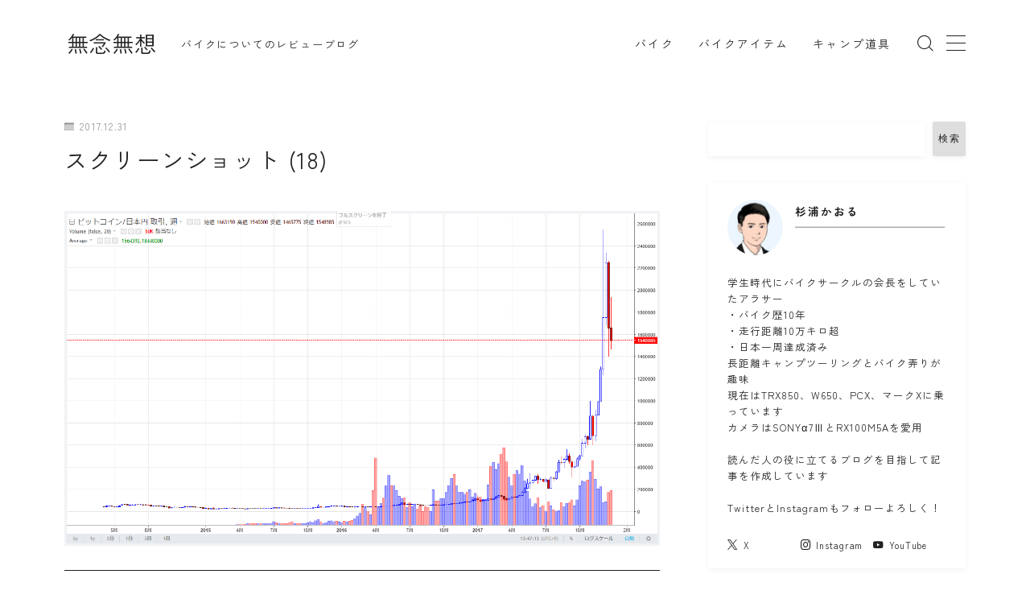

--- FILE ---
content_type: text/html; charset=UTF-8
request_url: https://munenmusou.com/%E3%82%B9%E3%82%AF%E3%83%AA%E3%83%BC%E3%83%B3%E3%82%B7%E3%83%A7%E3%83%83%E3%83%88-18
body_size: 24922
content:
<!DOCTYPE html>
<html lang="ja">

<head prefix="og: https://ogp.me/ns# fb: https://ogp.me/ns/fb# article: https://ogp.me/ns/article#">
	<meta charset="utf-8">
	<meta http-equiv="X-UA-Compatible" content="IE=edge">
	<meta name="viewport" content="width=device-width, initial-scale=1,minimum-scale=1.0">
	<!-- ここからOGP -->
	<meta property="og:type" content="article">
			<meta property="og:title" content="スクリーンショット (18)｜無念無想">
		<meta property="og:url" content="https://munenmusou.com/%e3%82%b9%e3%82%af%e3%83%aa%e3%83%bc%e3%83%b3%e3%82%b7%e3%83%a7%e3%83%83%e3%83%88-18">
			<meta property="og:description" content="">
				<meta property="og:image" content="https://munenmusou.com/wp-content/uploads/2022/12/ac9fcd1701401233eef438f1e8a28787.jpg">
	<!-- ここまでOGP --><meta name="description" content="" >

<link rel="canonical" href="https://munenmusou.com/%e3%82%b9%e3%82%af%e3%83%aa%e3%83%bc%e3%83%b3%e3%82%b7%e3%83%a7%e3%83%83%e3%83%88-18">
<meta property="og:site_name" content="無念無想">
<meta name="twitter:card" content="summary_large_image">
<meta name="twitter:site" content="@munenmusou_blog">





<title>スクリーンショット (18)｜無念無想</title>
<meta name='robots' content='max-image-preview:large' />
	<style>img:is([sizes="auto" i], [sizes^="auto," i]) { contain-intrinsic-size: 3000px 1500px }</style>
	<link rel='dns-prefetch' href='//cdnjs.cloudflare.com' />
<link rel='dns-prefetch' href='//secure.gravatar.com' />
<link rel='dns-prefetch' href='//www.googletagmanager.com' />
<link rel='dns-prefetch' href='//stats.wp.com' />
<link rel='dns-prefetch' href='//use.fontawesome.com' />
<link rel='dns-prefetch' href='//pagead2.googlesyndication.com' />
<link rel="alternate" type="application/rss+xml" title="無念無想 &raquo; スクリーンショット (18) のコメントのフィード" href="https://munenmusou.com/feed/?attachment_id=540" />
<script type="text/javascript">
/* <![CDATA[ */
window._wpemojiSettings = {"baseUrl":"https:\/\/s.w.org\/images\/core\/emoji\/16.0.1\/72x72\/","ext":".png","svgUrl":"https:\/\/s.w.org\/images\/core\/emoji\/16.0.1\/svg\/","svgExt":".svg","source":{"concatemoji":"https:\/\/munenmusou.com\/wp-includes\/js\/wp-emoji-release.min.js?ver=6.8.3"}};
/*! This file is auto-generated */
!function(s,n){var o,i,e;function c(e){try{var t={supportTests:e,timestamp:(new Date).valueOf()};sessionStorage.setItem(o,JSON.stringify(t))}catch(e){}}function p(e,t,n){e.clearRect(0,0,e.canvas.width,e.canvas.height),e.fillText(t,0,0);var t=new Uint32Array(e.getImageData(0,0,e.canvas.width,e.canvas.height).data),a=(e.clearRect(0,0,e.canvas.width,e.canvas.height),e.fillText(n,0,0),new Uint32Array(e.getImageData(0,0,e.canvas.width,e.canvas.height).data));return t.every(function(e,t){return e===a[t]})}function u(e,t){e.clearRect(0,0,e.canvas.width,e.canvas.height),e.fillText(t,0,0);for(var n=e.getImageData(16,16,1,1),a=0;a<n.data.length;a++)if(0!==n.data[a])return!1;return!0}function f(e,t,n,a){switch(t){case"flag":return n(e,"\ud83c\udff3\ufe0f\u200d\u26a7\ufe0f","\ud83c\udff3\ufe0f\u200b\u26a7\ufe0f")?!1:!n(e,"\ud83c\udde8\ud83c\uddf6","\ud83c\udde8\u200b\ud83c\uddf6")&&!n(e,"\ud83c\udff4\udb40\udc67\udb40\udc62\udb40\udc65\udb40\udc6e\udb40\udc67\udb40\udc7f","\ud83c\udff4\u200b\udb40\udc67\u200b\udb40\udc62\u200b\udb40\udc65\u200b\udb40\udc6e\u200b\udb40\udc67\u200b\udb40\udc7f");case"emoji":return!a(e,"\ud83e\udedf")}return!1}function g(e,t,n,a){var r="undefined"!=typeof WorkerGlobalScope&&self instanceof WorkerGlobalScope?new OffscreenCanvas(300,150):s.createElement("canvas"),o=r.getContext("2d",{willReadFrequently:!0}),i=(o.textBaseline="top",o.font="600 32px Arial",{});return e.forEach(function(e){i[e]=t(o,e,n,a)}),i}function t(e){var t=s.createElement("script");t.src=e,t.defer=!0,s.head.appendChild(t)}"undefined"!=typeof Promise&&(o="wpEmojiSettingsSupports",i=["flag","emoji"],n.supports={everything:!0,everythingExceptFlag:!0},e=new Promise(function(e){s.addEventListener("DOMContentLoaded",e,{once:!0})}),new Promise(function(t){var n=function(){try{var e=JSON.parse(sessionStorage.getItem(o));if("object"==typeof e&&"number"==typeof e.timestamp&&(new Date).valueOf()<e.timestamp+604800&&"object"==typeof e.supportTests)return e.supportTests}catch(e){}return null}();if(!n){if("undefined"!=typeof Worker&&"undefined"!=typeof OffscreenCanvas&&"undefined"!=typeof URL&&URL.createObjectURL&&"undefined"!=typeof Blob)try{var e="postMessage("+g.toString()+"("+[JSON.stringify(i),f.toString(),p.toString(),u.toString()].join(",")+"));",a=new Blob([e],{type:"text/javascript"}),r=new Worker(URL.createObjectURL(a),{name:"wpTestEmojiSupports"});return void(r.onmessage=function(e){c(n=e.data),r.terminate(),t(n)})}catch(e){}c(n=g(i,f,p,u))}t(n)}).then(function(e){for(var t in e)n.supports[t]=e[t],n.supports.everything=n.supports.everything&&n.supports[t],"flag"!==t&&(n.supports.everythingExceptFlag=n.supports.everythingExceptFlag&&n.supports[t]);n.supports.everythingExceptFlag=n.supports.everythingExceptFlag&&!n.supports.flag,n.DOMReady=!1,n.readyCallback=function(){n.DOMReady=!0}}).then(function(){return e}).then(function(){var e;n.supports.everything||(n.readyCallback(),(e=n.source||{}).concatemoji?t(e.concatemoji):e.wpemoji&&e.twemoji&&(t(e.twemoji),t(e.wpemoji)))}))}((window,document),window._wpemojiSettings);
/* ]]> */
</script>
<style id='wp-emoji-styles-inline-css' type='text/css'>

	img.wp-smiley, img.emoji {
		display: inline !important;
		border: none !important;
		box-shadow: none !important;
		height: 1em !important;
		width: 1em !important;
		margin: 0 0.07em !important;
		vertical-align: -0.1em !important;
		background: none !important;
		padding: 0 !important;
	}
</style>
<link rel='stylesheet' id='wp-block-library-css' href='https://munenmusou.com/wp-includes/css/dist/block-library/style.min.css?ver=6.8.3' type='text/css' media='all' />
<style id='classic-theme-styles-inline-css' type='text/css'>
/*! This file is auto-generated */
.wp-block-button__link{color:#fff;background-color:#32373c;border-radius:9999px;box-shadow:none;text-decoration:none;padding:calc(.667em + 2px) calc(1.333em + 2px);font-size:1.125em}.wp-block-file__button{background:#32373c;color:#fff;text-decoration:none}
</style>
<style id='rinkerg-gutenberg-rinker-style-inline-css' type='text/css'>
.wp-block-create-block-block{background-color:#21759b;color:#fff;padding:2px}

</style>
<link rel='stylesheet' id='nmd-blocks-style-css' href='https://munenmusou.com/wp-content/plugins/nomad-blocks/dist/style.css?ver=1.1.1' type='text/css' media='all' />
<link rel='stylesheet' id='prism-numbers-css' href='https://cdnjs.cloudflare.com/ajax/libs/prism/1.29.0/plugins/line-numbers/prism-line-numbers.min.css?ver=1.29.0' type='text/css' media='all' />
<link rel='stylesheet' id='prism-okaidia-css' href='https://cdnjs.cloudflare.com/ajax/libs/prism/1.29.0/themes/prism-okaidia.min.css?ver=1.29.0' type='text/css' media='all' />
<style id='font-awesome-svg-styles-default-inline-css' type='text/css'>
.svg-inline--fa {
  display: inline-block;
  height: 1em;
  overflow: visible;
  vertical-align: -.125em;
}
</style>
<link rel='stylesheet' id='font-awesome-svg-styles-css' href='https://munenmusou.com/wp-content/uploads/font-awesome/v6.2.1/css/svg-with-js.css' type='text/css' media='all' />
<style id='font-awesome-svg-styles-inline-css' type='text/css'>
   .wp-block-font-awesome-icon svg::before,
   .wp-rich-text-font-awesome-icon svg::before {content: unset;}
</style>
<style id='global-styles-inline-css' type='text/css'>
:root{--wp--preset--aspect-ratio--square: 1;--wp--preset--aspect-ratio--4-3: 4/3;--wp--preset--aspect-ratio--3-4: 3/4;--wp--preset--aspect-ratio--3-2: 3/2;--wp--preset--aspect-ratio--2-3: 2/3;--wp--preset--aspect-ratio--16-9: 16/9;--wp--preset--aspect-ratio--9-16: 9/16;--wp--preset--color--black: #000;--wp--preset--color--cyan-bluish-gray: #abb8c3;--wp--preset--color--white: #ffffff;--wp--preset--color--pale-pink: #f78da7;--wp--preset--color--vivid-red: #cf2e2e;--wp--preset--color--luminous-vivid-orange: #ff6900;--wp--preset--color--luminous-vivid-amber: #fcb900;--wp--preset--color--light-green-cyan: #7bdcb5;--wp--preset--color--vivid-green-cyan: #00d084;--wp--preset--color--pale-cyan-blue: #8ed1fc;--wp--preset--color--vivid-cyan-blue: #0693e3;--wp--preset--color--vivid-purple: #9b51e0;--wp--preset--color--light-blue: #29CAD8;--wp--preset--color--blue: #3379FF;--wp--preset--color--red: #FF6986;--wp--preset--color--orange: #F86B13;--wp--preset--color--green: #29C760;--wp--preset--gradient--vivid-cyan-blue-to-vivid-purple: linear-gradient(135deg,rgba(6,147,227,1) 0%,rgb(155,81,224) 100%);--wp--preset--gradient--light-green-cyan-to-vivid-green-cyan: linear-gradient(135deg,rgb(122,220,180) 0%,rgb(0,208,130) 100%);--wp--preset--gradient--luminous-vivid-amber-to-luminous-vivid-orange: linear-gradient(135deg,rgba(252,185,0,1) 0%,rgba(255,105,0,1) 100%);--wp--preset--gradient--luminous-vivid-orange-to-vivid-red: linear-gradient(135deg,rgba(255,105,0,1) 0%,rgb(207,46,46) 100%);--wp--preset--gradient--very-light-gray-to-cyan-bluish-gray: linear-gradient(135deg,rgb(238,238,238) 0%,rgb(169,184,195) 100%);--wp--preset--gradient--cool-to-warm-spectrum: linear-gradient(135deg,rgb(74,234,220) 0%,rgb(151,120,209) 20%,rgb(207,42,186) 40%,rgb(238,44,130) 60%,rgb(251,105,98) 80%,rgb(254,248,76) 100%);--wp--preset--gradient--blush-light-purple: linear-gradient(135deg,rgb(255,206,236) 0%,rgb(152,150,240) 100%);--wp--preset--gradient--blush-bordeaux: linear-gradient(135deg,rgb(254,205,165) 0%,rgb(254,45,45) 50%,rgb(107,0,62) 100%);--wp--preset--gradient--luminous-dusk: linear-gradient(135deg,rgb(255,203,112) 0%,rgb(199,81,192) 50%,rgb(65,88,208) 100%);--wp--preset--gradient--pale-ocean: linear-gradient(135deg,rgb(255,245,203) 0%,rgb(182,227,212) 50%,rgb(51,167,181) 100%);--wp--preset--gradient--electric-grass: linear-gradient(135deg,rgb(202,248,128) 0%,rgb(113,206,126) 100%);--wp--preset--gradient--midnight: linear-gradient(135deg,rgb(2,3,129) 0%,rgb(40,116,252) 100%);--wp--preset--font-size--small: 13px;--wp--preset--font-size--medium: 20px;--wp--preset--font-size--large: 36px;--wp--preset--font-size--x-large: 42px;--wp--preset--spacing--20: 0.44rem;--wp--preset--spacing--30: 0.67rem;--wp--preset--spacing--40: 1rem;--wp--preset--spacing--50: 1.5rem;--wp--preset--spacing--60: 2.25rem;--wp--preset--spacing--70: 3.38rem;--wp--preset--spacing--80: 5.06rem;--wp--preset--shadow--natural: 6px 6px 9px rgba(0, 0, 0, 0.2);--wp--preset--shadow--deep: 12px 12px 50px rgba(0, 0, 0, 0.4);--wp--preset--shadow--sharp: 6px 6px 0px rgba(0, 0, 0, 0.2);--wp--preset--shadow--outlined: 6px 6px 0px -3px rgba(255, 255, 255, 1), 6px 6px rgba(0, 0, 0, 1);--wp--preset--shadow--crisp: 6px 6px 0px rgba(0, 0, 0, 1);}:where(.is-layout-flex){gap: 0.5em;}:where(.is-layout-grid){gap: 0.5em;}body .is-layout-flex{display: flex;}.is-layout-flex{flex-wrap: wrap;align-items: center;}.is-layout-flex > :is(*, div){margin: 0;}body .is-layout-grid{display: grid;}.is-layout-grid > :is(*, div){margin: 0;}:where(.wp-block-columns.is-layout-flex){gap: 2em;}:where(.wp-block-columns.is-layout-grid){gap: 2em;}:where(.wp-block-post-template.is-layout-flex){gap: 1.25em;}:where(.wp-block-post-template.is-layout-grid){gap: 1.25em;}.has-black-color{color: var(--wp--preset--color--black) !important;}.has-cyan-bluish-gray-color{color: var(--wp--preset--color--cyan-bluish-gray) !important;}.has-white-color{color: var(--wp--preset--color--white) !important;}.has-pale-pink-color{color: var(--wp--preset--color--pale-pink) !important;}.has-vivid-red-color{color: var(--wp--preset--color--vivid-red) !important;}.has-luminous-vivid-orange-color{color: var(--wp--preset--color--luminous-vivid-orange) !important;}.has-luminous-vivid-amber-color{color: var(--wp--preset--color--luminous-vivid-amber) !important;}.has-light-green-cyan-color{color: var(--wp--preset--color--light-green-cyan) !important;}.has-vivid-green-cyan-color{color: var(--wp--preset--color--vivid-green-cyan) !important;}.has-pale-cyan-blue-color{color: var(--wp--preset--color--pale-cyan-blue) !important;}.has-vivid-cyan-blue-color{color: var(--wp--preset--color--vivid-cyan-blue) !important;}.has-vivid-purple-color{color: var(--wp--preset--color--vivid-purple) !important;}.has-black-background-color{background-color: var(--wp--preset--color--black) !important;}.has-cyan-bluish-gray-background-color{background-color: var(--wp--preset--color--cyan-bluish-gray) !important;}.has-white-background-color{background-color: var(--wp--preset--color--white) !important;}.has-pale-pink-background-color{background-color: var(--wp--preset--color--pale-pink) !important;}.has-vivid-red-background-color{background-color: var(--wp--preset--color--vivid-red) !important;}.has-luminous-vivid-orange-background-color{background-color: var(--wp--preset--color--luminous-vivid-orange) !important;}.has-luminous-vivid-amber-background-color{background-color: var(--wp--preset--color--luminous-vivid-amber) !important;}.has-light-green-cyan-background-color{background-color: var(--wp--preset--color--light-green-cyan) !important;}.has-vivid-green-cyan-background-color{background-color: var(--wp--preset--color--vivid-green-cyan) !important;}.has-pale-cyan-blue-background-color{background-color: var(--wp--preset--color--pale-cyan-blue) !important;}.has-vivid-cyan-blue-background-color{background-color: var(--wp--preset--color--vivid-cyan-blue) !important;}.has-vivid-purple-background-color{background-color: var(--wp--preset--color--vivid-purple) !important;}.has-black-border-color{border-color: var(--wp--preset--color--black) !important;}.has-cyan-bluish-gray-border-color{border-color: var(--wp--preset--color--cyan-bluish-gray) !important;}.has-white-border-color{border-color: var(--wp--preset--color--white) !important;}.has-pale-pink-border-color{border-color: var(--wp--preset--color--pale-pink) !important;}.has-vivid-red-border-color{border-color: var(--wp--preset--color--vivid-red) !important;}.has-luminous-vivid-orange-border-color{border-color: var(--wp--preset--color--luminous-vivid-orange) !important;}.has-luminous-vivid-amber-border-color{border-color: var(--wp--preset--color--luminous-vivid-amber) !important;}.has-light-green-cyan-border-color{border-color: var(--wp--preset--color--light-green-cyan) !important;}.has-vivid-green-cyan-border-color{border-color: var(--wp--preset--color--vivid-green-cyan) !important;}.has-pale-cyan-blue-border-color{border-color: var(--wp--preset--color--pale-cyan-blue) !important;}.has-vivid-cyan-blue-border-color{border-color: var(--wp--preset--color--vivid-cyan-blue) !important;}.has-vivid-purple-border-color{border-color: var(--wp--preset--color--vivid-purple) !important;}.has-vivid-cyan-blue-to-vivid-purple-gradient-background{background: var(--wp--preset--gradient--vivid-cyan-blue-to-vivid-purple) !important;}.has-light-green-cyan-to-vivid-green-cyan-gradient-background{background: var(--wp--preset--gradient--light-green-cyan-to-vivid-green-cyan) !important;}.has-luminous-vivid-amber-to-luminous-vivid-orange-gradient-background{background: var(--wp--preset--gradient--luminous-vivid-amber-to-luminous-vivid-orange) !important;}.has-luminous-vivid-orange-to-vivid-red-gradient-background{background: var(--wp--preset--gradient--luminous-vivid-orange-to-vivid-red) !important;}.has-very-light-gray-to-cyan-bluish-gray-gradient-background{background: var(--wp--preset--gradient--very-light-gray-to-cyan-bluish-gray) !important;}.has-cool-to-warm-spectrum-gradient-background{background: var(--wp--preset--gradient--cool-to-warm-spectrum) !important;}.has-blush-light-purple-gradient-background{background: var(--wp--preset--gradient--blush-light-purple) !important;}.has-blush-bordeaux-gradient-background{background: var(--wp--preset--gradient--blush-bordeaux) !important;}.has-luminous-dusk-gradient-background{background: var(--wp--preset--gradient--luminous-dusk) !important;}.has-pale-ocean-gradient-background{background: var(--wp--preset--gradient--pale-ocean) !important;}.has-electric-grass-gradient-background{background: var(--wp--preset--gradient--electric-grass) !important;}.has-midnight-gradient-background{background: var(--wp--preset--gradient--midnight) !important;}.has-small-font-size{font-size: var(--wp--preset--font-size--small) !important;}.has-medium-font-size{font-size: var(--wp--preset--font-size--medium) !important;}.has-large-font-size{font-size: var(--wp--preset--font-size--large) !important;}.has-x-large-font-size{font-size: var(--wp--preset--font-size--x-large) !important;}
:where(.wp-block-post-template.is-layout-flex){gap: 1.25em;}:where(.wp-block-post-template.is-layout-grid){gap: 1.25em;}
:where(.wp-block-columns.is-layout-flex){gap: 2em;}:where(.wp-block-columns.is-layout-grid){gap: 2em;}
:root :where(.wp-block-pullquote){font-size: 1.5em;line-height: 1.6;}
</style>
<link rel='stylesheet' id='theme-style-css' href='https://munenmusou.com/wp-content/themes/jinr/style.css?ver=6.8.3' type='text/css' media='all' />
<link rel='stylesheet' id='font-awesome-official-css' href='https://use.fontawesome.com/releases/v6.2.1/css/all.css' type='text/css' media='all' integrity="sha384-twcuYPV86B3vvpwNhWJuaLdUSLF9+ttgM2A6M870UYXrOsxKfER2MKox5cirApyA" crossorigin="anonymous" />
<link rel='stylesheet' id='ponhiro-blocks-front-css' href='https://munenmusou.com/wp-content/plugins/useful-blocks/dist/css/front.css?ver=1.7.4' type='text/css' media='all' />
<style id='ponhiro-blocks-front-inline-css' type='text/css'>
:root{--pb_colset_yellow:#fdc44f;--pb_colset_yellow_thin:#fef9ed;--pb_colset_yellow_dark:#b4923a;--pb_colset_pink:#fd9392;--pb_colset_pink_thin:#ffefef;--pb_colset_pink_dark:#d07373;--pb_colset_green:#91c13e;--pb_colset_green_thin:#f2f8e8;--pb_colset_green_dark:#61841f;--pb_colset_blue:#6fc7e1;--pb_colset_blue_thin:#f0f9fc;--pb_colset_blue_dark:#419eb9;--pb_colset_cvbox_01_bg:#f5f5f5;--pb_colset_cvbox_01_list:#3190b7;--pb_colset_cvbox_01_btn:#91c13e;--pb_colset_cvbox_01_shadow:#628328;--pb_colset_cvbox_01_note:#fdc44f;--pb_colset_compare_01_l:#6fc7e1;--pb_colset_compare_01_l_bg:#f0f9fc;--pb_colset_compare_01_r:#ffa883;--pb_colset_compare_01_r_bg:#fff6f2;--pb_colset_iconbox_01:#6e828a;--pb_colset_iconbox_01_bg:#fff;--pb_colset_iconbox_01_icon:#ee8f81;--pb_colset_bargraph_01:#9dd9dd;--pb_colset_bargraph_01_bg:#fafafa;--pb_colset_bar_01:#f8db92;--pb_colset_bar_02:#fda9a8;--pb_colset_bar_03:#bdda8b;--pb_colset_bar_04:#a1c6f1;--pb_colset_rating_01_bg:#fafafa;--pb_colset_rating_01_text:#71828a;--pb_colset_rating_01_label:#71828a;--pb_colset_rating_01_point:#ee8f81;}.pb-iconbox__figure[data-iconset="01"]{background-image: url(https://munenmusou.com/wp-content/plugins/useful-blocks/assets/img/a_person.png)}.pb-iconbox__figure[data-iconset="02"]{background-image: url(https://munenmusou.com/wp-content/plugins/useful-blocks/assets/img/a_person.png)}.pb-iconbox__figure[data-iconset="03"]{background-image: url(https://munenmusou.com/wp-content/plugins/useful-blocks/assets/img/a_person.png)}.pb-iconbox__figure[data-iconset="04"]{background-image: url(https://munenmusou.com/wp-content/plugins/useful-blocks/assets/img/a_person.png)}
</style>
<link rel='stylesheet' id='font-awesome-official-v4shim-css' href='https://use.fontawesome.com/releases/v6.2.1/css/v4-shims.css' type='text/css' media='all' integrity="sha384-RreHPODFsMyzCpG+dKnwxOSjmjkuPWWdYP8sLpBRoSd8qPNJwaxKGUdxhQOKwUc7" crossorigin="anonymous" />
<script type="text/javascript" src="https://munenmusou.com/wp-includes/js/jquery/jquery.min.js?ver=3.7.1" id="jquery-core-js"></script>
<script type="text/javascript" src="https://munenmusou.com/wp-content/plugins/yyi-rinker/js/event-tracking.js?v=1.11.1" id="yyi_rinker_event_tracking_script-js"></script>

<!-- Site Kit によって追加された Google タグ（gtag.js）スニペット -->
<!-- Google アナリティクス スニペット (Site Kit が追加) -->
<script type="text/javascript" src="https://www.googletagmanager.com/gtag/js?id=G-XKX9MPZP5X" id="google_gtagjs-js" async></script>
<script type="text/javascript" id="google_gtagjs-js-after">
/* <![CDATA[ */
window.dataLayer = window.dataLayer || [];function gtag(){dataLayer.push(arguments);}
gtag("set","linker",{"domains":["munenmusou.com"]});
gtag("js", new Date());
gtag("set", "developer_id.dZTNiMT", true);
gtag("config", "G-XKX9MPZP5X");
/* ]]> */
</script>
<link rel="https://api.w.org/" href="https://munenmusou.com/wp-json/" /><link rel="alternate" title="JSON" type="application/json" href="https://munenmusou.com/wp-json/wp/v2/media/540" /><link rel='shortlink' href='https://wp.me/a9c0LG-8I' />
<link rel="alternate" title="oEmbed (JSON)" type="application/json+oembed" href="https://munenmusou.com/wp-json/oembed/1.0/embed?url=https%3A%2F%2Fmunenmusou.com%2F%25e3%2582%25b9%25e3%2582%25af%25e3%2583%25aa%25e3%2583%25bc%25e3%2583%25b3%25e3%2582%25b7%25e3%2583%25a7%25e3%2583%2583%25e3%2583%2588-18" />
<link rel="alternate" title="oEmbed (XML)" type="text/xml+oembed" href="https://munenmusou.com/wp-json/oembed/1.0/embed?url=https%3A%2F%2Fmunenmusou.com%2F%25e3%2582%25b9%25e3%2582%25af%25e3%2583%25aa%25e3%2583%25bc%25e3%2583%25b3%25e3%2582%25b7%25e3%2583%25a7%25e3%2583%2583%25e3%2583%2588-18&#038;format=xml" />
<meta name="generator" content="Site Kit by Google 1.166.0" />	<style>
		:root {
			--nmdb-theme-main-color: #29CAD8;
		}
	</style>
	<style>img#wpstats{display:none}</style>
		<style>
.yyi-rinker-img-s .yyi-rinker-image {
	width: 56px;
	min-width: 56px;
	margin:auto;
}
.yyi-rinker-img-m .yyi-rinker-image {
	width: 175px;
	min-width: 175px;
	margin:auto;
}
.yyi-rinker-img-l .yyi-rinker-image {
	width: 200px;
	min-width: 200px;
	margin:auto;
}
.yyi-rinker-img-s .yyi-rinker-image img.yyi-rinker-main-img {
	width: auto;
	max-height: 56px;
}
.yyi-rinker-img-m .yyi-rinker-image img.yyi-rinker-main-img {
	width: auto;
	max-height: 170px;
}
.yyi-rinker-img-l .yyi-rinker-image img.yyi-rinker-main-img {
	width: auto;
	max-height: 200px;
}

div.yyi-rinker-contents div.yyi-rinker-box ul.yyi-rinker-links li {
    list-style: none;
}
div.yyi-rinker-contents ul.yyi-rinker-links {
	border: none;
}
div.yyi-rinker-contents ul.yyi-rinker-links li a {
	text-decoration: none;
}
div.yyi-rinker-contents {
    margin: 2em 0;
}
div.yyi-rinker-contents div.yyi-rinker-box {
    display: flex;
    padding: 26px 26px 0;
    border: 3px solid #f5f5f5;
    box-sizing: border-box;
}
@media (min-width: 768px) {
    div.yyi-rinker-contents div.yyi-rinker-box {
        padding: 26px 26px 0;
    }
}
@media (max-width: 767px) {
    div.yyi-rinker-contents div.yyi-rinker-box {
        flex-direction: column;
        padding: 26px 14px 0;
    }
}
div.yyi-rinker-box div.yyi-rinker-image {
    display: flex;
    flex: none;
}
div.yyi-rinker-box div.yyi-rinker-image a {
    display: inline-block;
    height: fit-content;
    margin-bottom: 26px;
}
div.yyi-rinker-image img.yyi-rinker-main-img {
    display: block;
    max-width: 100%;
    height: auto;
}
div.yyi-rinker-img-s img.yyi-rinker-main-img {
    width: 56px;
}
div.yyi-rinker-img-m img.yyi-rinker-main-img {
    width: 120px;
}
div.yyi-rinker-img-l img.yyi-rinker-main-img {
    width: 200px;
}
div.yyi-rinker-box div.yyi-rinker-info {
    display: flex;
    width: 100%;
    flex-direction: column;
}
@media (min-width: 768px) {
    div.yyi-rinker-box div.yyi-rinker-info {
        padding-left: 26px;
    }
}
@media (max-width: 767px) {
    div.yyi-rinker-box div.yyi-rinker-info {
        text-align: center;
    }
}
div.yyi-rinker-info div.yyi-rinker-title a {
    color: #333;
    font-weight: 600;
    font-size: 18px;
    text-decoration: none;
}
div.yyi-rinker-info div.yyi-rinker-detail {
    display: flex;
    flex-direction: column;
    padding: 8px 0 12px;
}
div.yyi-rinker-detail div:not(:last-child) {
    padding-bottom: 8px;
}
div.yyi-rinker-detail div.credit-box {
    font-size: 12px;
}
div.yyi-rinker-detail div.credit-box a {
    text-decoration: underline;
}
div.yyi-rinker-detail div.brand,
div.yyi-rinker-detail div.price-box {
    font-size: 14px;
}
@media (max-width: 767px) {
    div.price-box span.price {
        display: block;
    }
}
div.yyi-rinker-info div.free-text {
    order: 2;
    padding-top: 8px;
    font-size: 16px;
}
div.yyi-rinker-info ul.yyi-rinker-links {
    display: flex;
    flex-wrap: wrap;
    margin: 0 0 14px;
    padding: 0;
    list-style-type: none;
}
div.yyi-rinker-info ul.yyi-rinker-links li {
    display: inherit;
    flex-direction: column;
    align-self: flex-end;
    text-align: center;
}
@media (min-width: 768px) {
    div.yyi-rinker-info ul.yyi-rinker-links li:not(:last-child){
        margin-right: 8px;
    }
    div.yyi-rinker-info ul.yyi-rinker-links li {
        margin-bottom: 12px;
    }
}
@media (max-width: 767px) {
    div.yyi-rinker-info ul.yyi-rinker-links li {
        width: 100%;
        margin-bottom: 10px;
    }
}
ul.yyi-rinker-links li.amazonkindlelink a {
    background-color: #37475a;
}
ul.yyi-rinker-links li.amazonlink a {
    background-color: #f9bf51;
}
ul.yyi-rinker-links li.rakutenlink a {
    background-color: #d53a3a;
}
ul.yyi-rinker-links li.yahoolink a {
    background-color: #76c2f3;
}
ul.yyi-rinker-links li.mercarilink a {
    background-color: #ff0211;
}
ul.yyi-rinker-links li.freelink1 a {
    background-color: #5db49f;
}
ul.yyi-rinker-links li.freelink2 a {
    background-color: #7e77c1;
}
ul.yyi-rinker-links li.freelink3 a {
    background-color: #3974be;
}
ul.yyi-rinker-links li.freelink4 a {
    background-color: #333;
}
ul.yyi-rinker-links a.yyi-rinker-link {
    display: flex;
    position: relative;
    width: 100%;
    min-height: 38px;
    overflow-x: hidden;
    flex-wrap: wrap-reverse;
    justify-content: center;
    align-items: center;
    border-radius: 2px;
    box-shadow: 0 1px 6px 0 rgba(0,0,0,0.12);
    color: #fff;
    font-weight: 600;
    font-size: 14px;
    white-space: nowrap;
    transition: 0.3s ease-out;
    box-sizing: border-box;
}
ul.yyi-rinker-links a.yyi-rinker-link:after {
    position: absolute;
    right: 12px;
    width: 6px;
    height: 6px;
    border-top: 2px solid;
    border-right: 2px solid;
    content: "";
    transform: rotate(45deg);
    box-sizing: border-box;
}
ul.yyi-rinker-links a.yyi-rinker-link:hover {
    box-shadow: 0 4px 6px 2px rgba(0,0,0,0.12);
    transform: translateY(-2px);
}
@media (min-width: 768px) {
    ul.yyi-rinker-links a.yyi-rinker-link {
        padding: 6px 24px;
    }
}
@media (max-width: 767px) {
    ul.yyi-rinker-links a.yyi-rinker-link {
        padding: 10px 24px;
    }
}</style><style>
.yyi-rinker-images {
    display: flex;
    justify-content: center;
    align-items: center;
    position: relative;

}
div.yyi-rinker-image img.yyi-rinker-main-img.hidden {
    display: none;
}

.yyi-rinker-images-arrow {
    cursor: pointer;
    position: absolute;
    top: 50%;
    display: block;
    margin-top: -11px;
    opacity: 0.6;
    width: 22px;
}

.yyi-rinker-images-arrow-left{
    left: -10px;
}
.yyi-rinker-images-arrow-right{
    right: -10px;
}

.yyi-rinker-images-arrow-left.hidden {
    display: none;
}

.yyi-rinker-images-arrow-right.hidden {
    display: none;
}
div.yyi-rinker-contents.yyi-rinker-design-tate  div.yyi-rinker-box{
    flex-direction: column;
}

div.yyi-rinker-contents.yyi-rinker-design-slim div.yyi-rinker-box .yyi-rinker-links {
    flex-direction: column;
}

div.yyi-rinker-contents.yyi-rinker-design-slim div.yyi-rinker-info {
    width: 100%;
}

div.yyi-rinker-contents.yyi-rinker-design-slim .yyi-rinker-title {
    text-align: center;
}

div.yyi-rinker-contents.yyi-rinker-design-slim .yyi-rinker-links {
    text-align: center;
}
div.yyi-rinker-contents.yyi-rinker-design-slim .yyi-rinker-image {
    margin: auto;
}

div.yyi-rinker-contents.yyi-rinker-design-slim div.yyi-rinker-info ul.yyi-rinker-links li {
	align-self: stretch;
}
div.yyi-rinker-contents.yyi-rinker-design-slim div.yyi-rinker-box div.yyi-rinker-info {
	padding: 0;
}
div.yyi-rinker-contents.yyi-rinker-design-slim div.yyi-rinker-box {
	flex-direction: column;
	padding: 14px 5px 0;
}

.yyi-rinker-design-slim div.yyi-rinker-box div.yyi-rinker-info {
	text-align: center;
}

.yyi-rinker-design-slim div.price-box span.price {
	display: block;
}

div.yyi-rinker-contents.yyi-rinker-design-slim div.yyi-rinker-info div.yyi-rinker-title a{
	font-size:16px;
}

div.yyi-rinker-contents.yyi-rinker-design-slim ul.yyi-rinker-links li.amazonkindlelink:before,  div.yyi-rinker-contents.yyi-rinker-design-slim ul.yyi-rinker-links li.amazonlink:before,  div.yyi-rinker-contents.yyi-rinker-design-slim ul.yyi-rinker-links li.rakutenlink:before, div.yyi-rinker-contents.yyi-rinker-design-slim ul.yyi-rinker-links li.yahoolink:before, div.yyi-rinker-contents.yyi-rinker-design-slim ul.yyi-rinker-links li.mercarilink:before {
	font-size:12px;
}

div.yyi-rinker-contents.yyi-rinker-design-slim ul.yyi-rinker-links li a {
	font-size: 13px;
}
.entry-content ul.yyi-rinker-links li {
	padding: 0;
}

div.yyi-rinker-contents .yyi-rinker-attention.attention_desing_right_ribbon {
    width: 89px;
    height: 91px;
    position: absolute;
    top: -1px;
    right: -1px;
    left: auto;
    overflow: hidden;
}

div.yyi-rinker-contents .yyi-rinker-attention.attention_desing_right_ribbon span {
    display: inline-block;
    width: 146px;
    position: absolute;
    padding: 4px 0;
    left: -13px;
    top: 12px;
    text-align: center;
    font-size: 12px;
    line-height: 24px;
    -webkit-transform: rotate(45deg);
    transform: rotate(45deg);
    box-shadow: 0 1px 3px rgba(0, 0, 0, 0.2);
}

div.yyi-rinker-contents .yyi-rinker-attention.attention_desing_right_ribbon {
    background: none;
}
.yyi-rinker-attention.attention_desing_right_ribbon .yyi-rinker-attention-after,
.yyi-rinker-attention.attention_desing_right_ribbon .yyi-rinker-attention-before{
display:none;
}
div.yyi-rinker-use-right_ribbon div.yyi-rinker-title {
    margin-right: 2rem;
}

ul.yyi-rinker-links li.mercarilink a {
    background-color: #ff0211;
}
.yyi-rinker-design-slim div.yyi-rinker-info ul.yyi-rinker-links li {
	width: 100%;
	margin-bottom: 10px;
}
 .yyi-rinker-design-slim ul.yyi-rinker-links a.yyi-rinker-link {
	padding: 10px 24px;
}

/** ver1.9.2 以降追加 **/
.yyi-rinker-contents .yyi-rinker-info {
    padding-left: 10px;
}
.yyi-rinker-img-s .yyi-rinker-image .yyi-rinker-images img{
    max-height: 75px;
}
.yyi-rinker-img-m .yyi-rinker-image .yyi-rinker-images img{
    max-height: 175px;
}
.yyi-rinker-img-l .yyi-rinker-image .yyi-rinker-images img{
    max-height: 200px;
}
div.yyi-rinker-contents div.yyi-rinker-image {
    flex-direction: column;
    align-items: center;
}
div.yyi-rinker-contents ul.yyi-rinker-thumbnails {
    display: flex;
    flex-direction: row;
    flex-wrap : wrap;
    list-style: none;
    border:none;
    padding: 0;
    margin: 5px 0;
}
div.yyi-rinker-contents ul.yyi-rinker-thumbnails li{
    cursor: pointer;
    height: 32px;
    text-align: center;
    vertical-align: middle;
    width: 32px;
    border:none;
    padding: 0;
    margin: 0;
    box-sizing: content-box;
}
div.yyi-rinker-contents ul.yyi-rinker-thumbnails li img {
    vertical-align: middle;
}

div.yyi-rinker-contents ul.yyi-rinker-thumbnails li {
    border: 1px solid #fff;
}
div.yyi-rinker-contents ul.yyi-rinker-thumbnails li.thumb-active {
    border: 1px solid #eee;
}

/* ここから　mini */
div.yyi-rinker-contents.yyi-rinker-design-mini {
    border: none;
    box-shadow: none;
    background-color: transparent;
}

/* ボタン非表示 */
.yyi-rinker-design-mini div.yyi-rinker-info ul.yyi-rinker-links,
.yyi-rinker-design-mini div.yyi-rinker-info .brand,
.yyi-rinker-design-mini div.yyi-rinker-info .price-box {
    display: none;
}

div.yyi-rinker-contents.yyi-rinker-design-mini .credit-box{
    text-align: right;
}

div.yyi-rinker-contents.yyi-rinker-design-mini div.yyi-rinker-info {
    width:100%;
}
.yyi-rinker-design-mini div.yyi-rinker-info div.yyi-rinker-title {
    line-height: 1.2;
    min-height: 2.4em;
    margin-bottom: 0;
}
.yyi-rinker-design-mini div.yyi-rinker-info div.yyi-rinker-title a {
    font-size: 12px;
    text-decoration: none;
    text-decoration: underline;
}
div.yyi-rinker-contents.yyi-rinker-design-mini {
    position: relative;
    max-width: 100%;
    border: none;
    border-radius: 12px;
    box-shadow: 0 1px 6px rgb(0 0 0 / 12%);
    background-color: #fff;
}

div.yyi-rinker-contents.yyi-rinker-design-mini div.yyi-rinker-box {
    border: none;
}

.yyi-rinker-design-mini div.yyi-rinker-image {
    width: 60px;
    min-width: 60px;

}
div.yyi-rinker-design-mini div.yyi-rinker-image img.yyi-rinker-main-img{
    max-height: 3.6em;
}
.yyi-rinker-design-mini div.yyi-rinker-detail div.credit-box {
    font-size: 10px;
}
.yyi-rinker-design-mini div.yyi-rinker-detail div.brand,
.yyi-rinker-design-mini div.yyi-rinker-detail div.price-box {
    font-size: 10px;
}
.yyi-rinker-design-mini div.yyi-rinker-info div.yyi-rinker-detail {
    padding: 0;
}
.yyi-rinker-design-mini div.yyi-rinker-detail div:not(:last-child) {
    padding-bottom: 0;
}
.yyi-rinker-design-mini div.yyi-rinker-box div.yyi-rinker-image a {
    margin-bottom: 16px;
}
@media (min-width: 768px){
    div.yyi-rinker-contents.yyi-rinker-design-mini div.yyi-rinker-box {
        padding: 12px;
    }
    .yyi-rinker-design-mini div.yyi-rinker-box div.yyi-rinker-info {
        justify-content: center;
        padding-left: 24px;
    }
}
@media (max-width: 767px){
    div.yyi-rinker-contents.yyi-rinker-design-mini {
        max-width:100%;
    }
    div.yyi-rinker-contents.yyi-rinker-design-mini div.yyi-rinker-box {
        flex-direction: row;
        padding: 12px;
    }
    .yyi-rinker-design-mini div.yyi-rinker-box div.yyi-rinker-info {
        justify-content: center;
        margin-bottom: 16px;
        padding-left: 16px;
        text-align: left;
    }
}
/* 1.9.5以降 */
div.yyi-rinker-contents {
    position: relative;
    overflow: visible;
}
div.yyi-rinker-contents .yyi-rinker-attention {
    display: inline;
    line-height: 30px;
    position: absolute;
    top: -10px;
    left: -9px;
    min-width: 60px;
    padding: 0;
    height: 30px;
    text-align: center;
    font-weight: 600;
    color: #ffffff;
    background: #fea724;
    z-index: 10;
}

div.yyi-rinker-contents .yyi-rinker-attention span{
    padding: 0 15px;
}

.yyi-rinker-attention-before, .yyi-rinker-attention-after {
	display: inline;
    position: absolute;
    content: '';
}

.yyi-rinker-attention-before {
    bottom: -8px;
    left: 0.1px;
    width: 0;
    height: 0;
    border-top: 9px solid;
    border-top-color: inherit;
    border-left: 9px solid transparent;
    z-index: 1;
}

.yyi-rinker-attention-after {
    top: 0;
    right: -14.5px;
    width: 0;
    height: 0;
    border-top: 15px solid transparent;
    border-bottom: 15px solid transparent;
    border-left: 15px solid;
    border-left-color: inherit;
}

div.yyi-rinker-contents .yyi-rinker-attention.attention_desing_circle{
    display: flex;
    position: absolute;
 	top: -20px;
    left: -20px;
    width: 60px;
    height: 60px;
    min-width: auto;
    min-height: auto;
    justify-content: center;
    align-items: center;
    border-radius: 50%;
    color: #fff;
    background: #fea724;
    font-weight: 600;
    font-size: 17px;
}

div.yyi-rinker-contents.yyi-rinker-design-mini .yyi-rinker-attention.attention_desing_circle{
    top: -18px;
    left: -18px;
    width: 36px;
    height: 36px;
    font-size: 12px;
}


div.yyi-rinker-contents .yyi-rinker-attention.attention_desing_circle{
}

div.yyi-rinker-contents .yyi-rinker-attention.attention_desing_circle span {
	padding: 0;
}

div.yyi-rinker-contents .yyi-rinker-attention.attention_desing_circle .yyi-rinker-attention-after,
div.yyi-rinker-contents .yyi-rinker-attention.attention_desing_circle .yyi-rinker-attention-before{
	display: none;
}

</style><style type="text/css">.a--search-label,.a--menu-label {margin-top:-2px;}body:not(.wp-admin){background-color: #ffffff;}body:not(.wp-admin) #wrapper{background-image: url();}body:not(.wp-admin),.widgettitle,.c--post-list-title,.d--slider-title-default,.d--blogcard-mysite .a--blogcard-title,.d--blogcard-external .a--blogcard-title,.d--blogcard-external .a--blogcard-more,.d--blogcard-external::before,.d--blogcard-external.d--blogcard-style1 .a--blogcard-label,#hamburgerMenuList .menu-item a,.editor-styles-wrapper,#headerSearch .search-text,.d--profile-author.d--brand-color .d--contact,.js--hamburger-active.c--menu-trigger .a--menu-label,#postTagBox a,.wpcf7 input,.wpcf7 textarea,.wpcf7 select,.o--jinr-postcard,.o--postlist-inner .a--post-title,.widgets-php h2.jinr-heading,.d--material-design .b--jinr-postlist .a--post-title,.wp-block-search__input,.a--button-microcopy,.b--jinr-paid-text,.b--paidpost-remaining{color:#222222;}#hamburgerMenuList .menu-item a:after,.a--simple-box-quotetitle,.a--nextpage-label{color:rgba(34,34,34,0.6);}#globalMenuList .sub-menu .menu-item a,.a--ham-follow-label{color:rgba(34,34,34,0.75);}.a--time-separator,.js--hamburger-active.c--menu-trigger .a--menu-bar,.a--nextpage-label::before,.a--nextpage-label::after{background-color:#222222;}.a--microcopy-parts1,    .a--microcopy-parts2,.d--button-microcopy3 .a--microcopy-parts1::before,.d--button-microcopy3 .a--microcopy-parts2::before{background-color:rgba(34,34,34,0.6);}.post-page-numbers,.o--pagenation-list .c--pagenation-item a{border-color:rgba(34,34,34,1);color:rgba(34,34,34,1);}.o--pagenation-list .c--pagenation-item .dots{color:rgba(34,34,34,0.45);}.post-page-numbers.current,.c--nextpage a:hover,.o--pagenation-list .c--pagenation-item span:not(.dots),.o--pagenation-list .c--pagenation-item a:hover{background-color:rgba(34,34,34,1);}#hamburgerMenuList .menu-item ul a:before{background-color:rgba(34,34,34,0.3);}#hamburgerMenuList .menu-item{border-color:rgba(34,34,34,0.15);}.d--sns-share-design2.d--sns-share-color-white .c--sns-share-item{border-color:rgba(34,34,34,0.09);}ul.is-style-jinr-checkmark-square.jinr-list li::after{border-color:rgba(34,34,34,0.12);}.o--snsshare-button-select{background-color:rgba(34,34,34,0.03);}#postTagBox a,.wp-block-tag-cloud a{background-color:rgba(34,34,34,0.06);}.d--simple-box12{background-color:rgba(34,34,34,0.06);}.d--simple-box12::before,.d--simple-box12::after{color:rgba(34,34,34,0.06);}.d--blogcard-external.d--blogcard-style1 .o--blogcard-link,.wp-block-table table,.wp-block-table td,.wp-block-table thead{border-color:#222222;}.o--widget-area a:not([class]),.jinr-article a:not([class]),#commonFooter a:not([class]),.editor-styles-wrapper a:not([class]),.comment-edit-link,.comment-reply-link{color: #008db7;}.comment-edit-link,.comment-reply-link{border-color: #008db7;}#wrapper a:not([class]):hover{color: #6bb4ce;}#footerMenuList a:hover{color: #6bb4ce!important;}#globalMenuList .menu-item a:hover{color: #222222;}.d--glonavi-hover-none #globalMenuList .menu-item a:hover{color: #6bb4ce;}.a--timeline-link-text span::before,.a--timeline-link-text span::after{background-color: #008db7;}.a--timeline-link-text:hover span::before,.a--timeline-link-text:hover span::after{background-color: #6bb4ce;}.d--blogcard-mysite .a--blogcard-more,.d--blogcard-mysite::before,.a--postcard-category,#mainContent .a--post-cat a,.a--timeline-step,.a--timeline-step-original,#mainContent .d--profile-author.d--theme-color a.a--sns-item-link,.d--profile-style1.d--theme-color a.a--sns-item-link .jin-icons,.d--profile-style2.d--theme-color a.a--sns-item-link .jin-icons,.c--jinr-post-cat a,.d--blogcard-mysite.d--blogcard-style1 .a--blogcard-label,.wp-block-search__button,.a--slider-button a,.cat-item a::after,.widget_nav_menu a::after,.wp-block-page-list a::after,.wp-block-archives a::after,.d--slider-design2 .swiper-button-prev::after,.d--slider-design2 .swiper-button-next::after,.a--paidpost-price,.d--h2-style10 h2.jinr-heading{color: #222222;}.d--blogcard-mysite.d--blogcard-style1 .o--blogcard-link,.d--h3-style1 h3.jinr-heading,.d--h2-style3 h2.jinr-heading,.d--h2-style9 h2.jinr-heading::after,.d--h2-style9 h2.jinr-heading,.d--h3-style3 h3.jinr-heading,.d--h3-style4 h3.jinr-heading,.d--h4-style2 h4.jinr-heading,.d--profile-style1,.d--h3-style7 h3.jinr-heading::before,.d--h4-style6 h4.jinr-heading::before,.jinr-widget-area h2.jinr-heading,.widgets-php h2.jinr-heading,ul.is-style-jinr-checkmark li::before,ul.is-style-jinr-checkmark-square li::before{border-color: #222222;}.d--profile-style1 .a--profile-job{border-bottom-color: #222222!important;}.d--h2-style2 h2.jinr-heading::before,.d--h2-style8 h2.jinr-heading::before{border-top-color: #222222!important;}.a--timeline-step-original::before,.a--timeline-step-original::after,.a--timeline-step::before,.a--timeline-step::after,.a--slider-button-deco,.d--h2-style1 h2.jinr-heading,.d--h2-style2 h2.jinr-heading,.d--h4-style1 h4.jinr-heading::before,.d--h2-style4 h2.jinr-heading::after,.d--h2-style5 h2.jinr-heading::before,.d--h2-style6 h2.jinr-heading::before,.d--h2-style7 h2.jinr-heading::before,.d--h2-style7 h2.jinr-heading::after,.d--h2-style9 h2.jinr-heading::before,.d--h3-style2 h3.jinr-heading::before,.d--h3-style3 h3.jinr-heading::before,.d--h3-style5 h3.jinr-heading::before,.d--h3-style5 h3.jinr-heading::after,.d--h4-style3 h4.jinr-heading::before,.o--slider-pagenation .swiper-pagination-bullet,.o--slider-pagenation .a--slider-pagenation,#snsShareBottom.d--sns-share-color-solid,ul.jinr-list li::after,ol.jinr-list li::before,.d--profile-style2 .o--profile-contents,.d--profile-style1 .a--profile-introduction::before,.d--h3-style6 h3.jinr-heading::before,.d--h3-style7 h3.jinr-heading::after,.d--h4-style5 h4.jinr-heading::before,.d--h4-style6 h4.jinr-heading::after,.d--archive-subtitle::after,.a--scroll-btn:before, .a--scroll-btn:after,.d--designtitle-animation-dynamic .b--jinr-h2rich.js--scr-animation::before{background-color: #222222;}.d--slider-design2 .swiper-button-prev,.d--slider-design2 .swiper-button-next{background-color: rgba(34,34,34,0.09);}.d--slider-design2 .swiper-button-prev:hover::before,.d--slider-design2 .swiper-button-next:hover::before{background-color: #222222;}.d--material-design .d--slider-design2 .swiper-button-prev,.d--material-design .d--slider-design2 .swiper-button-next{box-shadow: 0 3px 6px -1px rgba(34,34,34,0.3);}.d--profile-style2 .a--profile-introduction{background-color: rgba(34,34,34,0.09);}.d--h3-style8 h3.jinr-heading,.d--h4-style4 h4.jinr-heading,.d--h2-style10 h2.jinr-heading{background-color: rgba(34,34,34,0.09);}.wp-block-search__button{background-color: rgba(34,34,34,0.15);}.o--notfound-section{background-color: rgba(34,34,34,0.06);}.jinr-profile-label::before,.jinr-profile-label span{background-color: rgba(34,34,34,1);}.wp-block-search__button:hover{background-color: rgba(34,34,34,1);}.d--flat-design .wp-block-search__input,.d--flat-design .wp-block-search__button-inside .wp-block-search__inside-wrapper,.d--flat-design .wp-block-categories-dropdown select,.d--flat-design .wp-block-archives-dropdown select{border-color: rgba(34,34,34,0.45);}#hamburgerMenu .o--ham-follow-sns .a--sns-item-link .jin-icons::before{color: rgba(34,34,34,1);}.wp-block-categories-dropdown::before,.wp-block-archives-dropdown::before{color: rgba(34,34,34,1);}.wp-block-search__button svg{fill:#222222;}ol.jinr-list li li::after,ul.jinr-list li li::after{color: #222222!important;}.d--button a{background-color: #222222;}.d--archive-subtitle{color: rgba(34,34,34,0.45);}.a--post-date,.a--post-category{color: rgba(34,34,34,0.75);}@media (min-width: 552px) {.d--postlist-newstext .a--post-date{color: rgba(34,34,34,0.84);}.d--postlist-newstext .o--postlist-item{border-color: rgba(34,34,34,0.12);}.d--postlist-hover-hovercolor .c--post-link:hover .a--post-title{color: #6bb4ce!important;}}@media (max-width: 551px) {.d--postlist-newstext-sp .a--post-date{color: rgba(34,34,34,0.9);}.d--postlist-newstext-sp .o--postlist-item{border-color: rgba(34,34,34,0.12);}}.d--marker1{background:linear-gradient(transparent 10%, #b7b7b7 10%);}.d--marker2{background:linear-gradient(transparent 10%, #d3d3d3 10%);}.d--user-color1{color: #cc582e;}.d--user-color2{color: #3e7708;}.d--information-type-textonlywithlink a:hover{color : #ffffff!important;}.c--tab-title{background-color:rgba(34,34,34,0.3);}.c--tab-title.active{background-color:rgba(34,34,34,1);color:rgba(255,255,255,1);}.d--tab-design1 .c--tab-contents{border-color:rgba(34,34,34,1);}.d--tab-design1 .c--tab-title{box-shadow: inset 1px -1px 5px -2px rgba(34,34,34,0.3);}.d--material-design .d--header-style-default.d--header-tracking-on:not(.d--transparent):not(.d--commonheader-cover){box-shadow: 0 3px 12px 1px hsla(0,0%,64%,0.06);}.a--slider-title a{color:#222222!important;}.d--slider-design2 .c--post-meta{color:rgba(34,34,34,0.75)!important;}@media (max-width: 551px) {.a--slider-item-count{-webkit-text-stroke:1px rgba(34,34,34,1);}}@media (min-width: 552px) {.a--slider-item-count{-webkit-text-stroke:1px rgba(34,34,34,0.3);}}#mainContent{background-color:transparent;}.a--heading-iconbox-title{background-color:#ffffff!important;}@media (min-width: 552px) {#commonHeader + .o--jinr-mainvisual.o--jinr-slider,#commonHeader + .a--header-style-parts + .o--jinr-mainvisual.o--jinr-slider,#commonHeader + .o--informationbar + .o--jinr-mainvisual.o--jinr-slider,#commonHeader + .a--header-style-parts + .o--informationbar + .o--jinr-mainvisual.o--jinr-slider{margin-top:30px;}}#commonHeader{background-color: #ffffff;}@media (max-width: 551px) {.d--header-style-triangle + .a--header-style-parts,.d--header-style-slope + .a--header-style-parts{clip-path: polygon(100% 0, 100% 33%, 0 85%, 0 0);}}#headerLogoLink,#headerLogoLink:hover,#SiteSubCopy{color: #222222!important;}@media (max-width: 551px) {#commonHeaderInner{height: 55px;}d--header-layout1.d--header-style-border + .a--header-style-parts.js--follow-header-display{top: 55px;}}@media screen and (min-width: 552px) and (max-width:781px) {.d--header-layout1 #commonHeaderInner{height: calc(105px * 0.7);}d--header-layout1.d--header-style-border + .a--header-style-parts.js--follow-header-display{top: calc(105px * 0.7);}}@media (min-width: 782px) {.d--header-layout1 #commonHeaderInner{height: 105px;}d--header-layout1.d--header-style-border + .a--header-style-parts.js--follow-header-display{top: 105px;}.d--glonavi-hover-borderup #globalMenuList > li a::after,.d--glonavi-hover-borderwax #globalMenuList > li a::after,.d--glonavi-hover-borderflow #globalMenuList > li a::after{background-color:#222222;}}@media (min-width: 552px) {.d--header-layout2 #headerLogo{padding-top: calc(105px * 0.3);padding-bottom: calc(105px * 0.15);}}@media (max-width: 551px) {.d--header-layout1 #headerLogoLink{font-size: 22px;}.d--header-layout2 #headerLogoLink{font-size: 22px;}}@media screen and (min-width: 552px) and (max-width:781px) {.d--header-layout1 #headerLogoLink{font-size: calc( 27px * 0.8 );}.d--header-layout2 #headerLogoLink{font-size: calc( 27px * 0.8 );}}@media (min-width: 782px) {.d--header-layout1 #headerLogoLink{font-size: 27px;}.d--header-layout2 #headerLogoLink{font-size: 27px;}}@media screen and (min-width: 782px) and (max-width:960px) {.d--header-layout1 #headerLogo {max-width:calc(100% - 30px);}}.d--main-style-transparent .b--jinr-paid-text{background-color:#ffffff;box-shadow: 0 0 0px 15px #ffffff;}.b--jinr-paid-container::before{background-image : linear-gradient(to right, rgba(34,34,34,0.45), rgba(34,34,34,0.45) 7px, transparent 7px, transparent 8px);}#globalMenuList .menu-item{font-size:14px;}#globalMenuList .menu-item a,#commonHeader a.a--sns-item-link .jin-icons::before,a.a--spmenu-item-link,#headerSearch .a--search-icon,#headerSearch .a--search-label,.c--menu-trigger .a--menu-label{color: #222222;}.d--header-menu-style2 #globalMenuList > .menu-item > a{border-color: rgba(34,34,34,0.27)!important;}.c--spmenu-item::before{background-color: rgba(34,34,34,0.21);}.c--menu-trigger .a--menu-bar{background-color: #222222;}@media (max-width: 551px) {.a--stillimage{height:calc( 100vh - 55px );}}@media (max-width: 551px) {.a--stillimage{height:calc( 100vh - 55px - 55px );}}.a--stillimage{background-image: url(https://munenmusou.com/wp-content/themes/jinr/include/customizer/img/jinr-headerimg.png);}@media (max-width: 551px) {.a--stillimage{background-image: url(https://munenmusou.com/wp-content/themes/jinr/include/customizer/img/jinr-headerimg.png);}}.d--stillimage-overlay-simple .a--stillimage-overlay{background-color: #fff;filter: opacity(75%);}.d--stillimage-overlay-blur .a--stillimage{opacity:calc(1 - 75 * 0.01);}.d--stillimage-overlay-blur.c--stillimage::before{background-color: #fff;}.a--stillimage-maincopy,.a--stillimage-subcopy{color: #22327a;}.c--stillimage-contents{top: 50%;left:50%;text-align:center;}.c--stillimage-contents .b--jinr-button .o--button-inner{text-align:center;}@media (max-width: 551px) {.c--stillimage-contents{top: 50%;left:50%;}}.a--movie-maincopy,.a--movie-subcopy{color: #22327a;}.c--movie-contents{top: 50%;left:50%;text-align:center;}@media (max-width: 551px) {.c--movie-contents{top: 50%;left:50%;}}.a--stillimage-maincopy{font-size: 2.28rem;}.a--movie-maincopy{font-size: 2.28rem;}@media (min-width: 552px) {.a--stillimage-maincopy{font-size: clamp(2.7rem, 3.9vw,3.6rem);}.a--movie-maincopy{font-size: clamp(2.7rem, 3.9vw,3.6rem);}}.a--stillimage-subcopy{font-size: clamp(1.15rem, 1.5vw,1.5rem);}.a--movie-subcopy{font-size: clamp(1.15rem, 1.5vw,1.5rem);}@media (min-width: 552px) {.a--stillimage-subcopy{font-size: clamp(1.5rem, 1.8vw,1.44rem);}.a--movie-subcopy{font-size: clamp(1.5rem, 1.8vw,1.44rem);}}.d--blogcard-style1 .a--blogcard-label,.d--blogcard-style1 .o--blogcard-link{background-color:#ffffff;}#snsShareBottom.d--sns-share-color-white{border-top-color:#222222;}#snsShareLabel::before{background-color:rgba(34,34,34,0.45);}#jinrRelatedPost,.a--hidden-scroll{background-color: #f9f8ef;}.c--relatedpost-headline{color: #222222;}.a--relatedpost-maincopy::before,.a--relatedpost-maincopy::after{background-color: #222222;}#commonFooter{background-color: transparent;}#commonFooter #commonFooterSiteMenu a,#commonFooter .c--breadcrumb-item a,.c--breadcrumb-item,.a--breadcrumb-parts,#commonFooter .a--profile-name,#commonFooter .a--profile-introduction,#commonFooter a.a--sns-item-link,#commonFooter .a--profile-label,#footer-widget{color: #3d5435;}#footerInfo,#footerMenuList .menu-item:not(:first-child){border-color: rgba(61,84,53,0.3);}#commonFooter .a--profile-label::before{background-color: rgba(61,84,53,0.3);}#commonFooter .a--profile-job,#commonFooter .d--brand-color .d--contact{color: rgba(61,84,53,0.6);}#copyright{color: #3d5435;}.d--fullwidth-max,.d--fullwidth-article{color: #222222;}.a--h2rich-maincopy,.a--h2rich-subcopy,.a--h2rich-number,.a--h2rich-icon{color: #222222;}.b--jinr-h2rich{border-color: #222222;}.a--h2rich-decoration-before,.a--h2rich-decoration-after{background-color: #222222;}.wp-block-latest-posts__list li a,.wp-block-archives-list li a,.wp-block-categories-list li a,.wp-block-page-list a,.widget_nav_menu li,.wp-block-rss li a,.wp-block-page-list li a,.wp-block-latest-comments .wp-block-latest-comments__comment,.jinr-widget-area.widget_meta li a{border-color:rgba(34,34,34,0.15);}.d--two-column .d--article-width-680 + #mainSideBar{border-color:rgba(34,34,34,0.1);}.wp-block-latest-posts__list li a,.wp-block-archives-list li a,.wp-block-categories-list li a,.wp-block-page-list li a,.widget_nav_menu li a,.wp-block-page-list a,.wp-block-rss li a,.jinr-widget-area.widget_meta li a,.wp-block-tag-cloud a,.wp-block-latest-comments__comment-link{color:#222222!important;}.widget_nav_menu .menu-item ul a:before,.wp-block-page-list .menu-item ul a:before,.wp-block-categories-list .cat-item ul a:before{background-color:rgba(34,34,34,0.15);}body[class^="logged-in"]{background-color:#fff!important;}.d--cvbutton-all.d--spcv-outline .o--cv-button{border-color: #008db7;}.d--cvbutton-all{color: #444444;}.d--cvbutton-all .a--cv-button-icon::after{background-color: rgba(68,68,68,0.6);}.d--cvbutton-all.d--spcv-solid .o--cv-button{background-color: #008db7;}.d--cvbutton-category1.d--spcv-outline .o--cv-button{border-color: #008db7;}.d--cvbutton-category1{color: #444444;}.d--cvbutton-category1 .a--cv-button-icon::after{background-color: rgba(68,68,68,0.6);}.d--cvbutton-category1.d--spcv-solid .o--cv-button{background-color: #008db7;}.d--cvbutton-category2.d--spcv-outline .o--cv-button{border-color: #008db7;}.d--cvbutton-category2{color: #444444;}.d--cvbutton-category2 .a--cv-button-icon::after{background-color: rgba(68,68,68,0.6);}.d--cvbutton-category2.d--spcv-solid .o--cv-button{background-color: #008db7;}.d--cvbutton-category3.d--spcv-outline .o--cv-button{border-color: #008db7;}.d--cvbutton-category3{color: #444444;}.d--cvbutton-category3 .a--cv-button-icon::after{background-color: rgba(68,68,68,0.6);}.d--cvbutton-category3.d--spcv-solid .o--cv-button{background-color: #008db7;}.d--simple-box1{border-color: #ccc884;}.d--simple-box1 .a--simple-box-title{color: #ccc884;}.d--simple-box1 .a--simple-box-title{color: #ccc884;}.d--simple-box2{border-color: #ccc884;}.d--simple-box2 .a--simple-box-title{color: #ccc884;}.d--simple-box2 .a--simple-box-title{color: #ccc884;}.d--simple-box2::before{border: 1px solid#ccc884;}.d--simple-box3{border-color: #ccc884;}.d--simple-box3 .a--simple-box-title{color: #ccc884;}.d--simple-box3 .a--simple-box-title{color: #ccc884;}.d--simple-box4{border-color: #ccc884;}.d--simple-box4 .a--simple-box-title{color: #ccc884;}.d--simple-box4 .a--simple-box-title{color: #ccc884;}.d--simple-box4::before{background-image: linear-gradient(to right,#ccc884,#ccc884 4px,transparent 4px,transparent 8px),linear-gradient(to right,#ccc884,#ccc884 4px,transparent 4px,transparent 8px);}.d--simple-box5{border-color: #e6e8d7;}.d--simple-box5 .a--simple-box-title{color: #e6e8d7;}.d--simple-box5 .a--simple-box-title{color: #222222;}.d--simple-box5{background-color: #e6e8d7;}.d--simple-box6{border-color: #ccc884;}.d--simple-box6 .a--simple-box-title{color: #ccc884;}.d--simple-box6 .a--simple-box-title{color: #ccc884;}.d--simple-box6{background-color: rgba(204,200,132,0.1);}.d--simple-box7{border-color: #ccc884;}.d--simple-box7 .a--simple-box-title{color: #ccc884;}.d--simple-box7 .a--simple-box-title{color: #ccc884;}.d--simple-box7{background-color: rgba(204,200,132,0.1);}.d--simple-box8{border-color: #ccc884;}.d--simple-box8 .a--simple-box-title{color: #ccc884;}.d--simple-box8 .a--simple-box-title{color: #222222;}.d--simple-box8{background-color: #ccc884;}.d--simple-box9{border-color: #ccc884;}.d--simple-box9 .a--simple-box-title{color: #ccc884;}.d--simple-box9 .a--simple-box-title{color: #ccc884;}.d--simple-box9::before{background-image: linear-gradient(to right,#ccc884,#ccc884 4px,transparent 4px,transparent 8px),linear-gradient(to right,#ccc884,#ccc884 4px,transparent 4px,transparent 8px);}.d--simple-box9::after{background-image: linear-gradient(to right,#ccc884,#ccc884 4px,transparent 4px,transparent 8px),linear-gradient(to right,#ccc884,#ccc884 4px,transparent 4px,transparent 8px);}.d--simple-box9{background-color: rgba(204,200,132,0.1);}.d--simple-box10{border-color: #e6e8d7;}.d--simple-box10 .a--simple-box-title{color: #e6e8d7;}.d--simple-box10 .a--simple-box-title{color: #222222;}.d--simple-box10{background-color: #e6e8d7;}.d--simple-box10::after{background: linear-gradient(45deg, #e6e8d7 50%, transparent 52%),linear-gradient(315deg, #e6e8d7 50%, transparent 52%);background-size: 12px 24px;background-repeat: repeat-x;}.d--simple-box11{border-color: #ccc884;}.d--simple-box11 .a--simple-box-title{color: #ccc884;}.d--simple-box11 .a--simple-box-title{color: #ccc884;}.d--simple-box11::before, .d--simple-box11::after{border-color: #ccc884;}.d--heading-box1{border-color: #ccc884;}.d--heading-box1 .a--simple-box-title{background-color: #ccc884;}.d--heading-box1 .a--simple-box-title::before{border-top-color: #ccc884!important;}.d--heading-box2{border-color: #ccc884;}.d--heading-box2 .a--simple-box-title{background-color: #ccc884;}.d--heading-box3{border-color: #ccc884;}.d--heading-box3 .a--simple-box-title{background-color: #ccc884;}.d--heading-box4{border-color: #ccc884;}.d--heading-box4 .a--simple-box-title{background-color: #ccc884;}.d--heading-box5{border-color: #407FED;}.d--heading-box6{border-color: #ccc884;}.d--heading-box6 .a--simple-box-title{color: #ccc884;}.d--heading-box6{background-color: rgba(204,200,132,0.18);}.d--heading-box7{border-color: #ccc884;}.d--heading-box7 .a--simple-box-title{color: #ccc884;}.d--heading-box7 .a--simple-box-title{border-color: #ccc884;}.d--heading-box7 .a--simple-box-title::before{background-color: #ccc884;}.d--heading-box8{border-color: #ccc884;}.d--heading-box8 .a--simple-box-title{color: #ccc884;}.d--heading-box8 .a--simple-box-title::before{background-color: #ccc884;}.d--heading-box8 .a--simple-box-title{border-color: #ccc884;}.d--heading-box9{border-color: #ccc884;}.d--heading-box9 .a--simple-box-title{background-color: #ccc884;}.d--heading-iconbox1{border-color: #f4c153;}.d--heading-iconbox1 .jif{color: #f4c153;}.d--heading-iconbox1 .a--heading-iconbox-title{color: #f4c153;}.d--heading-iconbox2{border-color: #4c98db;}.d--heading-iconbox2 .jif{color: #4c98db;}.d--heading-iconbox2 .a--heading-iconbox-title{color: #4c98db;}.d--heading-iconbox3{border-color: #ed8484;}.d--heading-iconbox3 .jif{color: #ed8484;}.d--heading-iconbox3 .a--heading-iconbox-title{color: #ed8484;}.d--heading-iconbox4{border-color: #46af93;}.d--heading-iconbox4 .jif{color: #46af93;}.d--heading-iconbox4 .a--heading-iconbox-title{color: #46af93;}.d--simple-iconbox1 .jif{color: #f4c153;}.d--simple-iconbox1 .a--jinr-iconbox{border-color: #f4c153;}.d--simple-iconbox1{background-color: rgba(244,193,83,0.1);}.d--simple-iconbox2 .jif{color: #f4c153;}.d--simple-iconbox2 .a--jinr-iconbox{border-color: #f4c153;}.d--simple-iconbox2{background-color: rgba(244,193,83,0.1);}.d--simple-iconbox3 .jif{color: #ed8484;}.d--simple-iconbox3 .a--jinr-iconbox{border-color: #ed8484;}.d--simple-iconbox3{background-color: rgba(237,132,132,0.1);}.d--simple-iconbox4 .jif{color: #ed8484;}.d--simple-iconbox4 .a--jinr-iconbox{border-color: #ed8484;}.d--simple-iconbox4{background-color: rgba(237,132,132,0.1);}.d--simple-iconbox5 .jif{color: #2daf8d;}.d--simple-iconbox5 .a--jinr-iconbox{border-color: #2daf8d;}.d--simple-iconbox5{background-color: rgba(45,175,141,0.1);}.d--simple-iconbox6 .jif{color: #2daf8d;}.d--simple-iconbox6 .a--jinr-iconbox{border-color: #2daf8d;}.d--simple-iconbox6{background-color: rgba(45,175,141,0.1);}.d--simple-iconbox7 .jif{color: #4c98db;}.d--simple-iconbox7 .a--jinr-iconbox{border-color: #4c98db;}.d--simple-iconbox7{background-color: rgba(76,152,219,0.1);}.d--simple-iconbox8 .jif{color: #4c98db;}.d--simple-iconbox8 .a--jinr-iconbox{border-color: #4c98db;}.d--simple-iconbox8{background-color: rgba(76,152,219,0.1);}.d--button-type1 a{font-size: 14.4px;}@media (min-width: 552px) {.d--button-type1 a{font-size: 16px;}}.d--button-type1 a{color: #ffffff!important;padding: 13.5px 33.12px;border-radius: 38px;}span.b--jinr-price::before{background-color: #ffffff;}@media (min-width: 552px) {.d--button-type1 a{padding: 19px 48px 18px;}}.d--button-type1 a{background: linear-gradient(135deg, #d87e00, #c1750b);}.d--button-type1 a{box-shadow: 0 1px 3px hsla(35,89%,22%,0.40);}.d--button-type2 a{font-size: 14.4px;}@media (min-width: 552px) {.d--button-type2 a{font-size: 16px;}}.d--button-type2 a{color: #3d5435!important;padding: 13.5px 33.12px;border-radius: 60px;}span.b--jinr-price::before{background-color: #3d5435;}@media (min-width: 552px) {.d--button-type2 a{padding: 19px 48px 18px;}}.d--button-type2 a{background-color: #dbd199;}.d--button-type2 a{box-shadow: 0 1px 3px hsla(51,48%,55%,0.40);}.d--button-type3 a{font-size: 13.5px;}@media (min-width: 552px) {.d--button-type3 a{font-size: 15px;}}.d--button-type3 a{color: #ffffff!important;border: 1px solid #ffffff;padding: 11.25px 24.15px;border-radius: 4px;}@media (min-width: 552px) {.d--button-type3 a{padding: 16px 35px 15px;}}.d--button-type3 a:hover{background: rgba(255,255,255,0.09);border-color:transparent;color:rgba(255,255,255,0.7)!important;}.d--button-type4 a{font-size: 13.5px;}@media (min-width: 552px) {.d--button-type4 a{font-size: 15px;}}.d--button-type4 a{color: #3d5435!important;border: 1px solid #3d5435;padding: 11.25px 24.15px;border-radius: 4px;}@media (min-width: 552px) {.d--button-type4 a{padding: 16px 35px 15px;}}.d--button-type4 a:hover{background: rgba(61,84,53,0.09);border-color:transparent;color:rgba(61,84,53,0.7)!important;}.d--button-type5 a{font-size: 12.6px;}@media (min-width: 552px) {.d--button-type5 a{font-size: 14px;}}.js--scr-animation .d--button-type5.d--button-arrow-animation-drawarrow.is-animated a::after,.js--scr-animation .d--button-type5.d--button-arrow-animation-drawarrow.is-animated a::before{background-color: #3d5435;}.d--button-type5 a{color: #3d5435!important;position:relative;border-bottom: 1px solid #3d5435;padding: 9.66px 31.05px 9.66px 3px;}.d--button-type5 a::after{border-right: 1px solid #3d5435;}@media (min-width: 552px) {.d--button-type5 a{padding: 14px 45px 14px 3px;}}.d--button-type6 a{font-size: 12.6px;}@media (min-width: 552px) {.d--button-type6 a{font-size: 14px;}}.d--button-type6 a{color: #ffffff!important;padding: 9px 69px;border-radius: 60px;}span.b--jinr-price::before{background-color: #ffffff;}@media (min-width: 552px) {.d--button-type6 a{padding: 13px 100px 12px;}}.d--button-type6 a{background: linear-gradient(135deg, #d87e00, #c1750b);}.d--button-type6 a{box-shadow: 0 1px 3px hsla(35,89%,22%,0.40);}.d--button-type7 a{font-size: 13.5px;}@media (min-width: 552px) {.d--button-type7 a{font-size: 15px;}}.d--button-type7 a{color: #ffffff!important;padding: 9px 36.57px;border-radius: 4px;}span.b--jinr-price::before{background-color: #ffffff;}@media (min-width: 552px) {.d--button-type7 a{padding: 13px 53px 12px;}}.d--button-type7 a{background: linear-gradient(135deg, #d87e00, #c1750b);}.d--button-type7 a{box-shadow: 0 1px 3px hsla(35,89%,22%,0.40);}.d--button-type7 a::after{right:15.9px;}.d--button-type7 a{padding-left: 18.57px;}.d--button-type7 a::after{content: "\ea7b";}@media (min-width: 552px) {.d--button-type7 a{padding-left: 29px;}}.d--button-type8 a{font-size: 13.5px;}@media (min-width: 552px) {.d--button-type8 a{font-size: 15px;}}.d--button-type8 a{color: #444444!important;padding: 9px 36.57px;border-radius: 4px;}span.b--jinr-price::before{background-color: #444444;}@media (min-width: 552px) {.d--button-type8 a{padding: 13px 53px 12px;}}.d--button-type8 a{background-color: #eeeeee;}.d--button-type8 a{box-shadow: 0 1px 3px hsla(0,0%,75%,0.40);}.d--button-type8 a::after{right:15.9px;}.d--button-type8 a{padding-left: 18.57px;}.d--button-type8 a::after{content: "\ea7b";}@media (min-width: 552px) {.d--button-type8 a{padding-left: 29px;}}.d--button-type9 a{font-size: 14.4px;}@media (min-width: 552px) {.d--button-type9 a{font-size: 16px;}}.d--button-type9 a{color: #407FED!important;border: 1px solid #407FED;padding: 13.5px 33.12px;border-radius: 60px;}@media (min-width: 552px) {.d--button-type9 a{padding: 19px 48px 18px;}}.d--button-type9 a{box-shadow: 0 1px 3px hsla(218,83%,41%,0.27);}.d--button-type10 a{font-size: 14.4px;}@media (min-width: 552px) {.d--button-type10 a{font-size: 16px;}}.d--button-type10 a{color: #407FED!important;border: 1px solid #407FED;padding: 13.5px 33.12px;border-radius: 60px;}@media (min-width: 552px) {.d--button-type10 a{padding: 19px 48px 18px;}}.d--button-type10 a{box-shadow: 0 1px 3px hsla(218,83%,41%,0.27);}.d--jinr-gradation1{background: linear-gradient(135deg, #d87e00, #c1750b);}.d--jinr-gradation2{background: linear-gradient(135deg, #f6f2b5, #f865a0);}.d--jinr-gradation3{background: linear-gradient(135deg, #b3ddd6, #b4e1ea);}#postContent #postCategoryBox .cat-item::after{border-color: #222222!important;}#postContent #postCategoryBox .cat-item .children .cat-item::after{background-color: #222222!important;}.a--notfound-headtitle{color: #222222!important;}#HeaderSearchForm{opacity:0;}.o--hamburger-menu-container{opacity:0;}body.wp-admin.d--main-style-transparent .editor-styles-wrapper,body.wp-admin.d--main-style-transparent .editor-styles-wrapper .jinr-category-name{background-color:#ffffff;}.d--postlist-slider::-webkit-scrollbar-thumb,#jinrRelatedPostInner .o--postlist-inner::-webkit-scrollbar-thumb{background:rgba(34,34,34,1);}.d--labeling-act-border{border-color: rgba(34,34,34,0.18);}.c--labeling-act.d--labeling-act-solid,.c--labeling-small-act.d--labeling-act-solid{background-color: rgba(34,34,34,0.03);}.a--labeling-act,.c--labeling-small-act{color: rgba(34,34,34,0.6);}.a--labeling-small-act span{background-color: rgba(34,34,34,0.21);}.d--labeling-act-strong{background-color: rgba(34,34,34,0.045);}.d--labeling-act-strong .a--labeling-act{color: rgba(34,34,34,0.75);}.b--jinr-compare .o--compare-child .c--compare-label{background-color:#222222;color:#ffffff;}.b--jinr-compare .o--compare-child{border-color:rgba(34,34,34,0.15);}.b--jinr-compare .o--compare-child .c--compare-content{border-color:rgba(34,34,34,0.075);}</style>
		<link rel="alternate" type="application/rss+xml" title="無念無想" href="https://munenmusou.com/feed">

<!-- Site Kit が追加した Google AdSense メタタグ -->
<meta name="google-adsense-platform-account" content="ca-host-pub-2644536267352236">
<meta name="google-adsense-platform-domain" content="sitekit.withgoogle.com">
<!-- Site Kit が追加した End Google AdSense メタタグ -->
<style type="text/css">.broken_link, a.broken_link {
	text-decoration: line-through;
}</style>
<!-- Google AdSense スニペット (Site Kit が追加) -->
<script type="text/javascript" async="async" src="https://pagead2.googlesyndication.com/pagead/js/adsbygoogle.js?client=ca-pub-5536625041257116&amp;host=ca-host-pub-2644536267352236" crossorigin="anonymous"></script>

<!-- (ここまで) Google AdSense スニペット (Site Kit が追加) -->
	<style type="text/css">
		/*<!-- rtoc -->*/
		.rtoc-mokuji-content {
			background-color: #ffffff;
		}

		.rtoc-mokuji-content.frame1 {
			border: 1px solid #222222;
		}

		.rtoc-mokuji-content #rtoc-mokuji-title {
			color: #222222;
		}

		.rtoc-mokuji-content .rtoc-mokuji li>a {
			color: #222222;
		}

		.rtoc-mokuji-content .mokuji_ul.level-1>.rtoc-item::before {
			background-color: #222222 !important;
		}

		.rtoc-mokuji-content .mokuji_ul.level-2>.rtoc-item::before {
			background-color: #222222 !important;
		}

		.rtoc-mokuji-content.frame2::before,
		.rtoc-mokuji-content.frame3,
		.rtoc-mokuji-content.frame4,
		.rtoc-mokuji-content.frame5 {
			border-color: #222222 !important;
		}

		.rtoc-mokuji-content.frame5::before,
		.rtoc-mokuji-content.frame5::after {
			background-color: #222222;
		}

		.widget_block #rtoc-mokuji-widget-wrapper .rtoc-mokuji.level-1 .rtoc-item.rtoc-current:after,
		.widget #rtoc-mokuji-widget-wrapper .rtoc-mokuji.level-1 .rtoc-item.rtoc-current:after,
		#scrollad #rtoc-mokuji-widget-wrapper .rtoc-mokuji.level-1 .rtoc-item.rtoc-current:after,
		#sideBarTracking #rtoc-mokuji-widget-wrapper .rtoc-mokuji.level-1 .rtoc-item.rtoc-current:after {
			background-color: #222222 !important;
		}

		.cls-1,
		.cls-2 {
			stroke: #222222;
		}

		.rtoc-mokuji-content .decimal_ol.level-2>.rtoc-item::before,
		.rtoc-mokuji-content .mokuji_ol.level-2>.rtoc-item::before,
		.rtoc-mokuji-content .decimal_ol.level-2>.rtoc-item::after,
		.rtoc-mokuji-content .decimal_ol.level-2>.rtoc-item::after {
			color: #222222;
			background-color: #222222;
		}

		.rtoc-mokuji-content .rtoc-mokuji.level-1>.rtoc-item::before {
			color: #222222;
		}

		.rtoc-mokuji-content .decimal_ol>.rtoc-item::after {
			background-color: #222222;
		}

		.rtoc-mokuji-content .decimal_ol>.rtoc-item::before {
			color: #222222;
		}

		/*rtoc_return*/
		#rtoc_return a::before {
			background-image: url(https://munenmusou.com/wp-content/plugins/rich-table-of-content/include/../img/rtoc_return.png);
		}

		#rtoc_return a {
			background-color: #222222 !important;
		}

		/* アクセントポイント */
		.rtoc-mokuji-content .level-1>.rtoc-item #rtocAC.accent-point::after {
			background-color: #222222;
		}

		.rtoc-mokuji-content .level-2>.rtoc-item #rtocAC.accent-point::after {
			background-color: #222222;
		}
		.rtoc-mokuji-content.frame6,
		.rtoc-mokuji-content.frame7::before,
		.rtoc-mokuji-content.frame8::before {
			border-color: #222222;
		}

		.rtoc-mokuji-content.frame6 #rtoc-mokuji-title,
		.rtoc-mokuji-content.frame7 #rtoc-mokuji-title::after {
			background-color: #222222;
		}

		#rtoc-mokuji-wrapper.rtoc-mokuji-content.rtoc_h2_timeline .mokuji_ol.level-1>.rtoc-item::after,
		#rtoc-mokuji-wrapper.rtoc-mokuji-content.rtoc_h2_timeline .level-1.decimal_ol>.rtoc-item::after,
		#rtoc-mokuji-wrapper.rtoc-mokuji-content.rtoc_h3_timeline .mokuji_ol.level-2>.rtoc-item::after,
		#rtoc-mokuji-wrapper.rtoc-mokuji-content.rtoc_h3_timeline .mokuji_ol.level-2>.rtoc-item::after,
		.rtoc-mokuji-content.frame7 #rtoc-mokuji-title span::after {
			background-color: #222222;
		}

		.widget #rtoc-mokuji-wrapper.rtoc-mokuji-content.frame6 #rtoc-mokuji-title {
			color: #222222;
			background-color: #ffffff;
		}
	</style>
	<style type="text/css">.rtoc-mokuji-content #rtoc-mokuji-title{color:#222222!important;}.rtoc-mokuji-content.frame1{border-color:#222222!important;}.rtoc-mokuji-content.frame2::before{border-color:#222222!important;}.rtoc-mokuji-content.frame3{border-color:#222222!important;}.rtoc-mokuji-content.frame4{border-top-color:#222222!important;}.rtoc-mokuji-content.frame5{border-color:#222222!important;}.rtoc-mokuji-content.frame5::before,.rtoc-mokuji-content.frame5::after{background-color:#222222!important;}.rtoc-mokuji-content .rtoc-mokuji li>a{color:#222222!important;}.rtoc-mokuji-content .decimal_ol.level-2>.rtoc-item::before, .rtoc-mokuji-content .mokuji_ol.level-2>.rtoc-item::before, .rtoc-mokuji-content .decimal_ol.level-2>.rtoc-item::after,.rtoc-mokuji-content .rtoc-mokuji.level-1>.rtoc-item::before {color: #222222!important;}.rtoc-mokuji-content .decimal_ol>.rtoc-item::after,.rtoc-mokuji-content .mokuji_ul.level-1>.rtoc-item::before,.rtoc-mokuji-content .mokuji_ul.level-2>.rtoc-item::before{background-color:#222222!important;}.widget_block #rtoc-mokuji-widget-wrapper .rtoc-mokuji.level-1 .rtoc-item.rtoc-current:after, .widget #rtoc-mokuji-widget-wrapper .rtoc-mokuji.level-1 .rtoc-item.rtoc-current:after, #scrollad #rtoc-mokuji-widget-wrapper .rtoc-mokuji.level-1 .rtoc-item.rtoc-current:after, #sideBarTracking #rtoc-mokuji-widget-wrapper .rtoc-mokuji.level-1 .rtoc-item.rtoc-current:after{background-color:#222222!important;}</style><link rel="icon" href="https://munenmusou.com/wp-content/uploads/2019/02/cropped-DSC01887-scaled-1-32x32.jpg" sizes="32x32" />
<link rel="icon" href="https://munenmusou.com/wp-content/uploads/2019/02/cropped-DSC01887-scaled-1-192x192.jpg" sizes="192x192" />
<link rel="apple-touch-icon" href="https://munenmusou.com/wp-content/uploads/2019/02/cropped-DSC01887-scaled-1-180x180.jpg" />
<meta name="msapplication-TileImage" content="https://munenmusou.com/wp-content/uploads/2019/02/cropped-DSC01887-scaled-1-270x270.jpg" />
<link rel="preload" href="https://munenmusou.com/wp-content/themes/jinr/lib/font/jin-icons/jin-icons.woff" as="font" type="font/woff" crossorigin>
</head>

<body class="attachment wp-singular attachment-template-default single single-attachment postid-540 attachmentid-540 attachment-png wp-theme-jinr">
		<div id="wrapper" class="d--material-design  t--round-s d--article-image-r-on d--zenkakugothic d--ef-none d--animation-general-on d--bgimage-repeat-off">

		
					<header id="commonHeader" class="d--header-layout1 d--header-style-default d--glonavi-hover-borderup   d--header-tracking-off">

                        <div id="commonHeaderInner" class="t--main-width t--padding">

	<div id="headerLogo">
						<a id="headerLogoLink" class="ef" href='https://munenmusou.com/' title='無念無想' rel='home'>無念無想</a>
						<div id="SiteSubCopy" class="ef d--display-none-sp ">バイクについてのレビューブログ</div>
	</div>
	<!-- global navigation -->
	<div id="globalMenu" class="d--header-menu-style1 ef">
					<nav class="o--nav-box d--globalmenu-tablet-off ef"><ul id="globalMenuList"><li id="menu-item-6495" class="menu-item menu-item-type-taxonomy menu-item-object-category menu-item-6495"><a href="https://munenmusou.com/category/%e3%83%90%e3%82%a4%e3%82%af">バイク</a></li>
<li id="menu-item-6496" class="menu-item menu-item-type-taxonomy menu-item-object-category menu-item-6496"><a href="https://munenmusou.com/category/motoitem">バイクアイテム</a></li>
<li id="menu-item-6497" class="menu-item menu-item-type-taxonomy menu-item-object-category menu-item-6497"><a href="https://munenmusou.com/category/camp-item">キャンプ道具</a></li>
</ul></nav>			</div>

			<div id="headerSearch" class="d--hamburger-right">
			<div class="a--search-icon"><i id="headerSearchIcon" class="jif jin-ifont-searchthin" aria-hidden="true"></i></div>
		</div>
		<div id="HeaderSearchFormWrapper">
			<div id="HeaderSearchForm" class="t--round">
				<form class="c--notfound-box" role="search" method="get" id="JinrSearchBox" action="https://munenmusou.com/">
    <input type="search" placeholder="キーワードを入力して検索" id="searchFormText" class="a--searchform-input" value="" name="s" id="s">
    <span class="a--notfound-icon">
        <i class="jif jin-ifont-search" aria-hidden="true"></i>
        <input type="submit" id="JinrSearchSubmit" value="">
    </span>
</form>			</div>
		</div>
	
	<!-- hamburger menu -->
	<div id="hamburgerMenu" class="d--hamburger-display-on d--hamburger-widget-on d--hamburger-follow-on">
		<div class="c--menu-trigger js--hamburger-trigger">
			<div class="c--menu-bar">
				<span class="a--menu-bar"></span>
				<span class="a--menu-bar"></span>
				<span class="a--menu-bar"></span>
			</div>
		</div>
		<div class="o--hamburger-menu-container">
			<div class="o--hamburger-menu-inner t--main-width t--padding">
									<div class="o--hamburger-menu">
						<!-- menu list -->
						<div class="a--hamburger-menu-title ef">MENU</div>
						<nav class="o--nav-box ef"><ul id="hamburgerMenuList"><li id="menu-item-5693" class="menu-item menu-item-type-custom menu-item-object-custom menu-item-home menu-item-5693"><a href="https://munenmusou.com/">・ホーム</a></li>
<li id="menu-item-5694" class="menu-item menu-item-type-post_type menu-item-object-page menu-item-5694"><a href="https://munenmusou.com/newarticle">・新着記事一覧</a></li>
<li id="menu-item-5695" class="menu-item menu-item-type-post_type menu-item-object-page menu-item-5695"><a href="https://munenmusou.com/popular-ranking">・人気記事ランキング</a></li>
<li id="menu-item-5696" class="menu-item menu-item-type-post_type menu-item-object-page menu-item-5696"><a href="https://munenmusou.com/my-motorcycle-history">・杉浦かおるのバイク遍歴</a></li>
<li id="menu-item-5692" class="menu-item menu-item-type-taxonomy menu-item-object-category menu-item-5692"><a href="https://munenmusou.com/category/motoitem">・バイクアイテムレビュー</a></li>
<li id="menu-item-5687" class="menu-item menu-item-type-taxonomy menu-item-object-category menu-item-5687"><a href="https://munenmusou.com/category/%e3%83%90%e3%82%a4%e3%82%af/pcxjk05%ef%bc%89">・PCX(JK05）</a></li>
<li id="menu-item-5689" class="menu-item menu-item-type-taxonomy menu-item-object-category menu-item-5689"><a href="https://munenmusou.com/category/%e3%83%90%e3%82%a4%e3%82%af/w800">・W800</a></li>
<li id="menu-item-5686" class="menu-item menu-item-type-taxonomy menu-item-object-category menu-item-5686"><a href="https://munenmusou.com/category/%e3%83%84%e3%83%bc%e3%83%aa%e3%83%b3%e3%82%b0%e3%83%bb%e3%83%89%e3%83%a9%e3%82%a4%e3%83%96/%e3%83%84%e3%83%bc%e3%83%aa%e3%83%b3%e3%82%b0/%e5%8c%97%e6%b5%b7%e9%81%93%e3%83%84%e3%83%bc%e3%83%aa%e3%83%b3%e3%82%b0">・北海道ツーリング</a></li>
</ul></nav>					</div>
													<!-- widget -->
					<div id="hamburgerWidget" class="o--widget-area">
						<div id="block-53" class="jinr-widget-area widget_block widget_search"><form role="search" method="get" action="https://munenmusou.com/" class="wp-block-search__button-outside wp-block-search__text-button wp-block-search"    ><label class="wp-block-search__label" for="wp-block-search__input-1" >検索</label><div class="wp-block-search__inside-wrapper " ><input class="wp-block-search__input" id="wp-block-search__input-1" placeholder="" value="" type="search" name="s" required /><button aria-label="検索" class="wp-block-search__button wp-element-button" type="submit" >検索</button></div></form></div><div id="block-54" class="jinr-widget-area widget_block widget_tag_cloud"><p class="wp-block-tag-cloud"><a href="https://munenmusou.com/tag/bb662" class="tag-cloud-link tag-link-54 tag-link-position-1" style="font-size: 8pt;" aria-label="BB662 (1個の項目)">BB662</a>
<a href="https://munenmusou.com/tag/dr650se" class="tag-cloud-link tag-link-76 tag-link-position-2" style="font-size: 8pt;" aria-label="DR650SE (1個の項目)">DR650SE</a>
<a href="https://munenmusou.com/tag/mt%ef%bc%90%ef%bc%97" class="tag-cloud-link tag-link-20 tag-link-position-3" style="font-size: 8pt;" aria-label="MT０７ (1個の項目)">MT０７</a>
<a href="https://munenmusou.com/tag/pcx" class="tag-cloud-link tag-link-103 tag-link-position-4" style="font-size: 13.384615384615pt;" aria-label="PCX (7個の項目)">PCX</a>
<a href="https://munenmusou.com/tag/rammount" class="tag-cloud-link tag-link-115 tag-link-position-5" style="font-size: 9.6153846153846pt;" aria-label="RAMMOUNT (2個の項目)">RAMMOUNT</a>
<a href="https://munenmusou.com/tag/trx850" class="tag-cloud-link tag-link-102 tag-link-position-6" style="font-size: 10.692307692308pt;" aria-label="TRX850 (3個の項目)">TRX850</a>
<a href="https://munenmusou.com/tag/%e3%82%a4%e3%83%b3%e3%82%ab%e3%83%a0" class="tag-cloud-link tag-link-179 tag-link-position-7" style="font-size: 9.6153846153846pt;" aria-label="インカム (2個の項目)">インカム</a>
<a href="https://munenmusou.com/tag/%e3%82%a4%e3%83%b3%e3%83%97%e3%83%ac%e3%83%83%e3%82%b7%e3%83%a7%e3%83%b3" class="tag-cloud-link tag-link-149 tag-link-position-8" style="font-size: 9.6153846153846pt;" aria-label="インプレッション (2個の項目)">インプレッション</a>
<a href="https://munenmusou.com/tag/%e3%82%ab%e3%83%a1%e3%83%a9" class="tag-cloud-link tag-link-154 tag-link-position-9" style="font-size: 9.6153846153846pt;" aria-label="カメラ (2個の項目)">カメラ</a>
<a href="https://munenmusou.com/tag/%e3%82%ad%e3%83%a3%e3%83%b3%e3%83%97" class="tag-cloud-link tag-link-92 tag-link-position-10" style="font-size: 13.833333333333pt;" aria-label="キャンプ (8個の項目)">キャンプ</a>
<a href="https://munenmusou.com/tag/%e3%82%ad%e3%83%a3%e3%83%b3%e3%83%97%e3%83%84%e3%83%bc%e3%83%aa%e3%83%b3%e3%82%b0" class="tag-cloud-link tag-link-111 tag-link-position-11" style="font-size: 16.615384615385pt;" aria-label="キャンプツーリング (17個の項目)">キャンプツーリング</a>
<a href="https://munenmusou.com/tag/%e3%82%b3%e3%83%9f%e3%83%8d" class="tag-cloud-link tag-link-51 tag-link-position-12" style="font-size: 10.692307692308pt;" aria-label="コミネ (3個の項目)">コミネ</a>
<a href="https://munenmusou.com/tag/%e3%82%bb%e3%83%80%e3%83%b3" class="tag-cloud-link tag-link-91 tag-link-position-13" style="font-size: 8pt;" aria-label="セダン (1個の項目)">セダン</a>
<a href="https://munenmusou.com/tag/%e3%82%bb%e3%83%ad%e3%83%bc" class="tag-cloud-link tag-link-15 tag-link-position-14" style="font-size: 8pt;" aria-label="セロー (1個の項目)">セロー</a>
<a href="https://munenmusou.com/tag/%e3%82%bb%e3%83%ad%e3%83%bc250" class="tag-cloud-link tag-link-96 tag-link-position-15" style="font-size: 8pt;" aria-label="セロー250 (1個の項目)">セロー250</a>
<a href="https://munenmusou.com/tag/%e3%82%bf%e3%83%b3%e3%82%af%e3%83%90%e3%83%83%e3%82%b0" class="tag-cloud-link tag-link-113 tag-link-position-16" style="font-size: 9.6153846153846pt;" aria-label="タンクバッグ (2個の項目)">タンクバッグ</a>
<a href="https://munenmusou.com/tag/%e3%83%80%e3%82%a4%e3%82%bd%e3%83%bc" class="tag-cloud-link tag-link-176 tag-link-position-17" style="font-size: 9.6153846153846pt;" aria-label="ダイソー (2個の項目)">ダイソー</a>
<a href="https://munenmusou.com/tag/%e3%83%84%e3%83%bc%e3%82%bb%e3%83%ad" class="tag-cloud-link tag-link-17 tag-link-position-18" style="font-size: 8pt;" aria-label="ツーセロ (1個の項目)">ツーセロ</a>
<a href="https://munenmusou.com/tag/%e3%83%84%e3%83%bc%e3%83%aa%e3%83%b3%e3%82%b0" class="tag-cloud-link tag-link-16 tag-link-position-19" style="font-size: 19.487179487179pt;" aria-label="ツーリング (37個の項目)">ツーリング</a>
<a href="https://munenmusou.com/tag/%e3%83%89%e3%83%a9%e3%82%a4%e3%83%90%e3%83%83%e3%82%b0" class="tag-cloud-link tag-link-153 tag-link-position-20" style="font-size: 9.6153846153846pt;" aria-label="ドライバッグ (2個の項目)">ドライバッグ</a>
<a href="https://munenmusou.com/tag/%e3%83%8f%e3%83%b3%e3%83%89%e3%83%ab%e3%82%ab%e3%83%90%e3%83%bc" class="tag-cloud-link tag-link-50 tag-link-position-21" style="font-size: 8pt;" aria-label="ハンドルカバー (1個の項目)">ハンドルカバー</a>
<a href="https://munenmusou.com/tag/%e3%83%90%e3%82%a4%e3%82%af" class="tag-cloud-link tag-link-95 tag-link-position-22" style="font-size: 8pt;" aria-label="バイク (1個の項目)">バイク</a>
<a href="https://munenmusou.com/tag/%e3%83%90%e3%82%a4%e3%82%af%e3%82%b5%e3%83%bc%e3%82%af%e3%83%ab" class="tag-cloud-link tag-link-99 tag-link-position-23" style="font-size: 9.6153846153846pt;" aria-label="バイクサークル (2個の項目)">バイクサークル</a>
<a href="https://munenmusou.com/tag/%e3%83%90%e3%82%a4%e3%82%af%e6%95%b4%e5%82%99" class="tag-cloud-link tag-link-139 tag-link-position-24" style="font-size: 10.692307692308pt;" aria-label="バイク整備 (3個の項目)">バイク整備</a>
<a href="https://munenmusou.com/tag/%e3%83%90%e3%83%b3%e3%83%89%e3%83%83%e3%82%af" class="tag-cloud-link tag-link-145 tag-link-position-25" style="font-size: 12.307692307692pt;" aria-label="バンドック (5個の項目)">バンドック</a>
<a href="https://munenmusou.com/tag/%e3%83%91%e3%83%af%e3%83%bc%e3%82%a8%e3%82%a4%e3%82%b8" class="tag-cloud-link tag-link-125 tag-link-position-26" style="font-size: 11.589743589744pt;" aria-label="パワーエイジ (4個の項目)">パワーエイジ</a>
<a href="https://munenmusou.com/tag/%e3%83%93%e3%83%bc%e3%83%b3%e3%83%96%e3%83%bc%e3%83%84" class="tag-cloud-link tag-link-55 tag-link-position-27" style="font-size: 8pt;" aria-label="ビーンブーツ (1個の項目)">ビーンブーツ</a>
<a href="https://munenmusou.com/tag/%e3%83%95%e3%82%a9%e3%83%ab%e3%83%84%e3%82%a1" class="tag-cloud-link tag-link-87 tag-link-position-28" style="font-size: 8pt;" aria-label="フォルツァ (1個の項目)">フォルツァ</a>
<a href="https://munenmusou.com/tag/%e3%83%98%e3%83%ab%e3%83%a1%e3%83%83%e3%83%88" class="tag-cloud-link tag-link-178 tag-link-position-29" style="font-size: 10.692307692308pt;" aria-label="ヘルメット (3個の項目)">ヘルメット</a>
<a href="https://munenmusou.com/tag/%e3%83%9e%e3%83%bc%e3%82%afx" class="tag-cloud-link tag-link-93 tag-link-position-30" style="font-size: 12.307692307692pt;" aria-label="マークX (5個の項目)">マークX</a>
<a href="https://munenmusou.com/tag/%e3%83%a1%e3%83%b3%e3%83%86%e3%83%8a%e3%83%b3%e3%82%b9%e3%82%b9%e3%82%bf%e3%83%b3%e3%83%89" class="tag-cloud-link tag-link-101 tag-link-position-31" style="font-size: 8pt;" aria-label="メンテナンススタンド (1個の項目)">メンテナンススタンド</a>
<a href="https://munenmusou.com/tag/%e3%83%a6%e3%83%bc%e3%82%b6%e3%83%bc%e8%bb%8a%e6%a4%9c" class="tag-cloud-link tag-link-94 tag-link-position-32" style="font-size: 8pt;" aria-label="ユーザー車検 (1個の項目)">ユーザー車検</a>
<a href="https://munenmusou.com/tag/%e3%83%aa%e3%82%a2%e3%82%ad%e3%83%a3%e3%83%aa%e3%82%a2" class="tag-cloud-link tag-link-104 tag-link-position-33" style="font-size: 8pt;" aria-label="リアキャリア (1個の項目)">リアキャリア</a>
<a href="https://munenmusou.com/tag/%e3%83%aa%e3%82%a2%e3%83%9c%e3%83%83%e3%82%af%e3%82%b9" class="tag-cloud-link tag-link-105 tag-link-position-34" style="font-size: 10.692307692308pt;" aria-label="リアボックス (3個の項目)">リアボックス</a>
<a href="https://munenmusou.com/tag/%e3%83%ad%e3%83%b3%e3%82%b0%e3%83%84%e3%83%bc%e3%83%aa%e3%83%b3%e3%82%b0" class="tag-cloud-link tag-link-146 tag-link-position-35" style="font-size: 9.6153846153846pt;" aria-label="ロングツーリング (2個の項目)">ロングツーリング</a>
<a href="https://munenmusou.com/tag/%e3%83%af%e3%83%bc%e3%82%af%e3%83%9e%e3%83%b3" class="tag-cloud-link tag-link-53 tag-link-position-36" style="font-size: 10.692307692308pt;" aria-label="ワークマン (3個の項目)">ワークマン</a>
<a href="https://munenmusou.com/tag/%e5%8c%97%e6%b5%b7%e9%81%93%e3%83%84%e3%83%bc%e3%83%aa%e3%83%b3%e3%82%b0" class="tag-cloud-link tag-link-164 tag-link-position-37" style="font-size: 15.269230769231pt;" aria-label="北海道ツーリング (12個の項目)">北海道ツーリング</a>
<a href="https://munenmusou.com/tag/%e5%95%86%e5%93%81%e3%83%ac%e3%83%93%e3%83%a5%e3%83%bc" class="tag-cloud-link tag-link-182 tag-link-position-38" style="font-size: 22pt;" aria-label="商品レビュー (71個の項目)">商品レビュー</a>
<a href="https://munenmusou.com/tag/%e5%a4%9c%e8%b5%b0%e3%82%8a-%e3%83%8a%e3%82%a4%e3%83%88%e3%83%84%e3%83%bc%e3%83%aa%e3%83%b3%e3%82%b0" class="tag-cloud-link tag-link-45 tag-link-position-39" style="font-size: 8pt;" aria-label="夜走り ナイトツーリング (1個の項目)">夜走り ナイトツーリング</a>
<a href="https://munenmusou.com/tag/%e5%a4%a7%e5%ad%a6%e7%94%9f" class="tag-cloud-link tag-link-100 tag-link-position-40" style="font-size: 9.6153846153846pt;" aria-label="大学生 (2個の項目)">大学生</a>
<a href="https://munenmusou.com/tag/%e6%95%b4%e5%82%99" class="tag-cloud-link tag-link-44 tag-link-position-41" style="font-size: 18.589743589744pt;" aria-label="整備 (29個の項目)">整備</a>
<a href="https://munenmusou.com/tag/%e6%a5%bd%e5%a4%a9%e3%83%9e%e3%82%ac%e3%82%b8%e3%83%b3" class="tag-cloud-link tag-link-30 tag-link-position-42" style="font-size: 8pt;" aria-label="楽天マガジン (1個の項目)">楽天マガジン</a>
<a href="https://munenmusou.com/tag/%e7%9f%a5%e5%a4%9a%e5%8d%8a%e5%b3%b6" class="tag-cloud-link tag-link-21 tag-link-position-43" style="font-size: 8pt;" aria-label="知多半島 (1個の項目)">知多半島</a>
<a href="https://munenmusou.com/tag/%e8%bb%8a%e4%b8%ad%e6%b3%8a" class="tag-cloud-link tag-link-177 tag-link-position-44" style="font-size: 11.589743589744pt;" aria-label="車中泊 (4個の項目)">車中泊</a>
<a href="https://munenmusou.com/tag/%e9%ab%98%e9%80%9f%e9%81%93%e8%b7%af" class="tag-cloud-link tag-link-97 tag-link-position-45" style="font-size: 8pt;" aria-label="高速道路 (1個の項目)">高速道路</a></p></div>					</div>
													<div class="d--menu-follow-sns">
						<div class="o--ham-follow-sns"><div class="a--ham-follow-label ef">Follow Me</div><div class="c--ham-follow-sns-item"><a href=https://twitter.com/munenmusou_blog class="a--sns-item-link d--twitter t--round" ><i class="jin-icons jin-ifont-twitter" aria-hidden="true"></i></a><a href=https://www.instagram.com/kaor.usugiura/ class="a--sns-item-link d--instagram t--round"><i class="jin-icons jin-ifont-instagram" aria-hidden="true"></i></a><a href=https://www.youtube.com/channel/UC65Iu2XX8WhYNcpD1r1FI3w class="a--sns-item-link d--youtube t--round"><i class="jin-icons jin-ifont-youtube" aria-hidden="true"></i></a></div></div>					</div>
							</div>
		</div>
	</div>

</div>            
                <div id="headerSpMenu">
        <ul id="headerSpMenuList">
        <li class="c--spmenu-item ef" style="width:calc( 100% / 4);"><a class="a--spmenu-item-link" href="https://munenmusou.com/category/motoitem"><span class="a--spmenu-item-icon"><i class="jif jin-ifont-spanner" aria-hidden="true"></i></span><span class="a--spmenu-item-label">バイクパーツ</span></a></li><li class="c--spmenu-item ef" style="width:calc( 100% / 4);"><a class="a--spmenu-item-link" href="https://munenmusou.com/category/%E3%83%90%E3%82%A4%E3%82%AF/w800/"><span class="a--spmenu-item-icon"><i class="jif jin-ifont-v2bike" aria-hidden="true"></i></span><span class="a--spmenu-item-label">W800</span></a></li><li class="c--spmenu-item ef" style="width:calc( 100% / 4);"><a class="a--spmenu-item-link" href="https://munenmusou.com/category/%e3%83%90%e3%82%a4%e3%82%af/pcxjk05%ef%bc%89"><span class="a--spmenu-item-icon"><i class="jif jin-ifont-scooter" aria-hidden="true"></i></span><span class="a--spmenu-item-label">PCX</span></a></li><li class="c--spmenu-item ef" style="width:calc( 100% / 4);"><a class="a--spmenu-item-link" href="https://munenmusou.com/category/camp-item"><span class="a--spmenu-item-icon"><i class="jif jin-ifont-v2camp" aria-hidden="true"></i></span><span class="a--spmenu-item-label">キャンプ</span></a></li>        </ul>
    </div>
    
</header>				
		
							
<main id="mainContent" class="d--two-column d--article-style1 d--main-style-transparent t--round">
	<div id="mainContentInner" class="t--main-width">
						<article id="jinrArticle" class="jinr-article d--article-width-740 d--h2-style6 d--h3-style1 d--h4-style4 t--round">
					<header id="postHeader">
						<div id="postHeaderInner" class="d--article-width-740">
							<div id="jinrPostMeta">
										<div class="c--jinr-post-date">
		<time class="a--entry-date date published" datetime="2017-12-31T13:47:40+09:00">
			<span class="cps-post-date"><i class="jif jin-ifont-calendar" aria-hidden="true"></i>2017.12.31</span>
		</time>
	</div>
								</div>
							<h1 id="jinrPostTitle" class="c--entry-title">スクリーンショット (18)</h1>
						</div>
					</header>

					<div class="c--writer d--display-none">杉浦かおる</div>
					
					<section id="postContent" class="d--article-width-740 d--font-pc-m-size d--font-sp-s-size">

																				<a href="https://munenmusou.com/wp-content/uploads/2017/12/404b3be62c20bc0f401964d7f4d932b0.png" target="_blank"><img src="https://munenmusou.com/wp-content/uploads/2017/12/404b3be62c20bc0f401964d7f4d932b0.png" width="1366" height="768" alt="" /></a>
						
					</section>

					<footer id="postFooter">
													<div id="snsShareBottom" class="d--sns-share-design2 d--sns-share-color-white">
								<div id="snsShareBottomInner">
									<ul class="o--sns-share-inner">
		<!--twitter-->
			<li class="c--sns-share-item">
			<a class="d--twitter" rel="nofollow" href="https://twitter.com/share?url=https%3A%2F%2Fmunenmusou.com%2F%25e3%2582%25b9%25e3%2582%25af%25e3%2583%25aa%25e3%2583%25bc%25e3%2583%25b3%25e3%2582%25b7%25e3%2583%25a7%25e3%2583%2583%25e3%2583%2588-18&text=%E3%82%B9%E3%82%AF%E3%83%AA%E3%83%BC%E3%83%B3%E3%82%B7%E3%83%A7%E3%83%83%E3%83%88+%2818%29 - 無念無想&via=munenmusou_blog&hashtags=無念無想&related=munenmusou_blog"><i class="jif jin-ifont-twitter"></i><span class="a--sns-label">ポストする</span></a>
		</li>
		<!--Facebook-->
			<li class="c--sns-share-item">
			<a class="d--facebook" rel="nofollow" href="https://www.facebook.com/sharer.php?src=bm&u=https%3A%2F%2Fmunenmusou.com%2F%25e3%2582%25b9%25e3%2582%25af%25e3%2583%25aa%25e3%2583%25bc%25e3%2583%25b3%25e3%2582%25b7%25e3%2583%25a7%25e3%2583%2583%25e3%2583%2588-18&t=%E3%82%B9%E3%82%AF%E3%83%AA%E3%83%BC%E3%83%B3%E3%82%B7%E3%83%A7%E3%83%83%E3%83%88+%2818%29 - 無念無想" onclick="javascript:window.open(this.href, '', 'menubar=no,toolbar=no,resizable=yes,scrollbars=yes,height=300,width=600');return false;"><i class="jif jin-ifont-facebook" aria-hidden="true"></i><span class="a--sns-label">シェアする</span></a>
		</li>
		<!--line-->
			<li class="c--sns-share-item">
			<a class="d--line" rel="nofollow" href="https://line.me/R/msg/text/?https%3A%2F%2Fmunenmusou.com%2F%25e3%2582%25b9%25e3%2582%25af%25e3%2583%25aa%25e3%2583%25bc%25e3%2583%25b3%25e3%2582%25b7%25e3%2583%25a7%25e3%2583%2583%25e3%2583%2588-18"><i class="jif jin-ifont-line" aria-hidden="true"></i><span class="a--sns-label">LINEで送る</span></a>
		</li>
		<!--copy-->
			<li class="c--sns-share-item">
			<a id="jinrCopyUrl" rel="nofollow" class="d--copy" data-url="https://munenmusou.com/%e3%82%b9%e3%82%af%e3%83%aa%e3%83%bc%e3%83%b3%e3%82%b7%e3%83%a7%e3%83%83%e3%83%88-18"><i class="jif jin-ifont-copy" aria-hidden="true"></i><span class="a--sns-label">URLをコピー</span></a>
		</li>
	</ul>
								</div>
							</div>
											</footer>

				</article>

		
					<aside id="mainSideBar" class="o--widget-area">
			<div id="sideBarWidget">
			<div id="block-41" class="jinr-widget-area widget_block widget_search"><form role="search" method="get" action="https://munenmusou.com/" class="wp-block-search__button-outside wp-block-search__text-button wp-block-search"    ><label class="wp-block-search__label" for="wp-block-search__input-2" >検索</label><div class="wp-block-search__inside-wrapper " ><input class="wp-block-search__input" id="wp-block-search__input-2" placeholder="" value="" type="search" name="s" required /><button aria-label="検索" class="wp-block-search__button wp-element-button" type="submit" >検索</button></div></form></div><div id="block-43" class="jinr-widget-area widget_block">
<div class="wp-block-jinr-blocks-profile b--jinr-profile-container"><section class="b--jinr-block b--jinr-profile d--sns-display-on d--theme-color d--profile-style1"><div class="o--profile-contents"><div class="a--profile-image"><img src=https://munenmusou.com/wp-content/uploads/2022/06/f9fee8f9394147a0e7bb9cebf0497d81-150x150.jpg alt="杉浦かおる" width="90" height="90" /></div><div class="c--profile-meta"><div class="a--profile-name d--bold">杉浦かおる</div><div class="a--profile-job"></div></div></div><div class="a--profile-introduction"><div class="a--profile-label ef d--bold">Profile</div><div class="a--profile-text">学生時代にバイクサークルの会長をしていたアラサー
<br>
・バイク歴10年<br>・走行距離10万キロ超 <br>・日本一周達成済み
<br>
長距離キャンプツーリングとバイク弄りが趣味
<br>
現在はTRX850、W650、PCX、マークXに乗っています
<br>
カメラはSONYα7ⅢとRX100M5Aを愛用
<br><br>
読んだ人の役に立てるブログを目指して記事を作成しています
<br><br>
TwitterとInstagramもフォローよろしく！</div><div class="o--profile-sns"><div class="c--profile-sns-item"><a href=https://twitter.com/munenmusou_blog class="a--sns-item-link d--twitter" ><i class="jin-icons jin-ifont-twitter" aria-hidden="true"></i><span>X</span></a><a href=https://www.instagram.com/kaor.usugiura/ class="a--sns-item-link d--instagram"><i class="jin-icons jin-ifont-instagram" aria-hidden="true"></i><span>Instagram</span></a><a href=https://www.youtube.com/channel/UC65Iu2XX8WhYNcpD1r1FI3w class="a--sns-item-link d--youtube"><i class="jin-icons jin-ifont-youtube" aria-hidden="true"></i><span>YouTube</span></a></div></div></div></section></div>
</div><div id="block-66" class="jinr-widget-area widget_block">
<h2 class="wp-block-heading jinr-heading d--bold">　　<strong>新着記事</strong></h2>
</div><div id="block-58" class="jinr-widget-area widget_block"><section id='d0bdbae9-de97-4b9a-96d2-565f6b845638' data-clientid='d0bdbae9-de97-4b9a-96d2-565f6b845638' data-catdisp='off' data-timedisp='off' data-btn='もっと見る' data-listdesign='d--postlist-newstext' data-listdesignsp='d--postlist-newstext-sp' data-column='2' data-columnsp='1' data-ar='new' data-postnum='6' data-cat='' class='b--jinr-block b--jinr-postlist d--postlist-type-new d--postlist-newstext d--postlist-newstext-sp d--postlist-column2 d--postlist-column1-sp d--postlist-animation-fade js--scr-animation d--postlist-hover-up     '><article class='o--postlist-item' data-id='8036'>
						<a class='c--post-link' href='https://munenmusou.com/bk-095'>
							<figure class='c--post-image'>
								<img class='a--post-img-src' src='https://munenmusou.com/wp-content/uploads/2025/08/f45b20e6b06e1e0f5712cd8241ee7b29-1.jpg' alt='コミネ BK-095 3Dプリントエアライディングシューズは夏向き厚底ライディングシューズだ！' loading='lazy' width='357' height='200' srcset='https://munenmusou.com/wp-content/uploads/2025/08/f45b20e6b06e1e0f5712cd8241ee7b29-1-320x180.jpg 320w,https://munenmusou.com/wp-content/uploads/2025/08/f45b20e6b06e1e0f5712cd8241ee7b29-1-640x360.jpg 640w' sizes="auto, " />
								
							</figure>
							<div class='c--post-contents'>
								<div class='a--post-title d--bold'>コミネ BK-095 3Dプリントエアライディングシューズは夏向き厚底ライディングシューズだ！</div>
								
						<div class='c--post-meta'>
						<div class="a--post-date">2025.08.19</div>
						<div class="a--post-category">ライディングブーツ</div>
						</div>
							</div>
							
						</a>
					</article><article class='o--postlist-item' data-id='7959'>
						<a class='c--post-link' href='https://munenmusou.com/cbr650rram'>
							<figure class='c--post-image'>
								<img class='a--post-img-src' src='https://munenmusou.com/wp-content/uploads/2025/01/A7C03614.jpg' alt='CBR650R Eクラッチにスマホホルダーをステムマウントしてみた' loading='lazy' width='357' height='200' srcset='https://munenmusou.com/wp-content/uploads/2025/01/A7C03614-320x180.jpg 320w,https://munenmusou.com/wp-content/uploads/2025/01/A7C03614-640x360.jpg 640w' sizes="auto, " />
								
							</figure>
							<div class='c--post-contents'>
								<div class='a--post-title d--bold'>CBR650R Eクラッチにスマホホルダーをステムマウントしてみた</div>
								
						<div class='c--post-meta'>
						<div class="a--post-date">2025.01.03</div>
						<div class="a--post-category">CBR650R Eクラッチ</div>
						</div>
							</div>
							
						</a>
					</article><article class='o--postlist-item' data-id='7942'>
						<a class='c--post-link' href='https://munenmusou.com/cbr650rhelmetlock'>
							<figure class='c--post-image'>
								<img class='a--post-img-src' src='https://munenmusou.com/wp-content/uploads/2025/01/A7C03651-1.jpg' alt='CBR650R Eクラッチにヘルメットホルダーを取り付けてみた' loading='lazy' width='357' height='200' srcset='https://munenmusou.com/wp-content/uploads/2025/01/A7C03651-1-320x180.jpg 320w,https://munenmusou.com/wp-content/uploads/2025/01/A7C03651-1-640x360.jpg 640w' sizes="auto, " />
								
							</figure>
							<div class='c--post-contents'>
								<div class='a--post-title d--bold'>CBR650R Eクラッチにヘルメットホルダーを取り付けてみた</div>
								
						<div class='c--post-meta'>
						<div class="a--post-date">2025.01.03</div>
						<div class="a--post-category">CBR650R Eクラッチ</div>
						</div>
							</div>
							
						</a>
					</article><article class='o--postlist-item' data-id='7932'>
						<a class='c--post-link' href='https://munenmusou.com/cbr650rmetercover'>
							<figure class='c--post-image'>
								<img class='a--post-img-src' src='https://munenmusou.com/wp-content/uploads/2025/01/A7C03626.jpg' alt='CBR650R Eクラッチのメーターにガラス保護フィルムを取り付けてみた' loading='lazy' width='357' height='200' srcset='https://munenmusou.com/wp-content/uploads/2025/01/A7C03626-320x180.jpg 320w,https://munenmusou.com/wp-content/uploads/2025/01/A7C03626-640x360.jpg 640w' sizes="auto, " />
								
							</figure>
							<div class='c--post-contents'>
								<div class='a--post-title d--bold'>CBR650R Eクラッチのメーターにガラス保護フィルムを取り付けてみた</div>
								
						<div class='c--post-meta'>
						<div class="a--post-date">2025.01.03</div>
						<div class="a--post-category">CBR650R Eクラッチ</div>
						</div>
							</div>
							
						</a>
					</article><article class='o--postlist-item' data-id='7923'>
						<a class='c--post-link' href='https://munenmusou.com/cbr650rtankpad'>
							<figure class='c--post-image'>
								<img class='a--post-img-src' src='https://munenmusou.com/wp-content/uploads/2025/01/A7C03834.jpg' alt='CBR650R Eクラッチにデイトナの透明なタンクパッドを貼り付けてみた' loading='lazy' width='357' height='200' srcset='https://munenmusou.com/wp-content/uploads/2025/01/A7C03834-320x180.jpg 320w,https://munenmusou.com/wp-content/uploads/2025/01/A7C03834-640x360.jpg 640w' sizes="auto, " />
								
							</figure>
							<div class='c--post-contents'>
								<div class='a--post-title d--bold'>CBR650R Eクラッチにデイトナの透明なタンクパッドを貼り付けてみた</div>
								
						<div class='c--post-meta'>
						<div class="a--post-date">2025.01.03</div>
						<div class="a--post-category">CBR650R Eクラッチ</div>
						</div>
							</div>
							
						</a>
					</article><article class='o--postlist-item' data-id='7892'>
						<a class='c--post-link' href='https://munenmusou.com/honda-protect-strech-jeans'>
							<figure class='c--post-image'>
								<img class='a--post-img-src' src='https://munenmusou.com/wp-content/uploads/2024/10/A7C02640.jpg' alt='【レビュー】Hondaのプロテクトストレッチデニムジーンズを徹底レビュー！' loading='lazy' width='357' height='200' srcset='https://munenmusou.com/wp-content/uploads/2024/10/A7C02640-320x180.jpg 320w,https://munenmusou.com/wp-content/uploads/2024/10/A7C02640-640x360.jpg 640w' sizes="auto, " />
								
							</figure>
							<div class='c--post-contents'>
								<div class='a--post-title d--bold'>【レビュー】Hondaのプロテクトストレッチデニムジーンズを徹底レビュー！</div>
								
						<div class='c--post-meta'>
						<div class="a--post-date">2024.10.27</div>
						<div class="a--post-category">バイクウェア</div>
						</div>
							</div>
							
						</a>
					</article><div class='a--postlist-more' data-client-id='d0bdbae9-de97-4b9a-96d2-565f6b845638' data-page='1'>
						<span>もっと見る</span>
					</div></section></div><div id="block-67" class="jinr-widget-area widget_block">
<h2 class="wp-block-heading jinr-heading d--bold"><strong>カテゴリー</strong></h2>
</div><div id="block-52" class="jinr-widget-area widget_block">
<div class="wp-block-columns js--scr-animation is-layout-flex wp-container-core-columns-is-layout-9d6595d7 wp-block-columns-is-layout-flex">
<div class="wp-block-column is-layout-flow wp-block-column-is-layout-flow" style="flex-basis:100%"><ul class="wp-block-categories-list wp-block-categories">	<li class="cat-item cat-item-189"><a href="https://munenmusou.com/category/camera">カメラ</a>
</li>
	<li class="cat-item cat-item-86"><a href="https://munenmusou.com/category/camp-item">キャンプアイテムレビュー</a>
</li>
	<li class="cat-item cat-item-85"><a href="https://munenmusou.com/category/%e3%82%ad%e3%83%a3%e3%83%b3%e3%83%97%e5%a0%b4">キャンプ場レビュー</a>
</li>
	<li class="cat-item cat-item-41"><a href="https://munenmusou.com/category/%e8%bb%8a">クルマ</a>
</li>
	<li class="cat-item cat-item-10"><a href="https://munenmusou.com/category/%e3%83%84%e3%83%bc%e3%83%aa%e3%83%b3%e3%82%b0%e3%83%bb%e3%83%89%e3%83%a9%e3%82%a4%e3%83%96">ツーリング・ドライブ</a>
</li>
	<li class="cat-item cat-item-4"><a href="https://munenmusou.com/category/%e3%83%90%e3%82%a4%e3%82%af">バイク</a>
</li>
	<li class="cat-item cat-item-36"><a href="https://munenmusou.com/category/motoitem">バイクアイテムレビュー</a>
</li>
</ul></div>
</div>
</div><div id="block-56" class="jinr-widget-area widget_block"><a href="https://blogmura.com/ranking/in?p_cid=10902894" target="_blank"><img loading="lazy" decoding="async" src="https://b.blogmura.com/banner-blogmura-portfolio.svg" width="120" height="49" border="0" alt="ブログランキング・にほんブログ村へ"></a></div>		</div>
	
			<div id="sideBarTracking">
			<div id="block-32" class="jinr-widget-area widget_block">
<div style="height:44px" aria-hidden="true" class="wp-block-spacer"></div>
</div><div id="block-46" class="jinr-widget-area widget_block widget_text">
<p><strong>この記事の目次</strong></p>
</div><div id="block-33" class="jinr-widget-area widget_block"><p></p>
</div>		</div>
	</aside>
		
	</div>
</main>


	
<footer id="commonFooter" class="d--transparent d--footer-style1">

	<div id="commonFooterInner" class="t--main-width t--padding t--round">

					<section id="commonFooterWidget" class="o--widget-area">
				<div id="footer-widget">
					<div id="block-69" class="jinr-widget-area widget_block widget_text">
<p>記事検索</p>
</div><div id="block-64" class="jinr-widget-area widget_block widget_search"><form role="search" method="get" action="https://munenmusou.com/" class="wp-block-search__button-inside wp-block-search__text-button wp-block-search"    ><label class="wp-block-search__label" for="wp-block-search__input-3" >検索</label><div class="wp-block-search__inside-wrapper " ><input class="wp-block-search__input" id="wp-block-search__input-3" placeholder="" value="" type="search" name="s" required /><button aria-label="検索" class="wp-block-search__button wp-element-button" type="submit" >検索</button></div></form></div><div id="block-65" class="jinr-widget-area widget_block">
<div class="wp-block-columns js--scr-animation is-layout-flex wp-container-core-columns-is-layout-9d6595d7 wp-block-columns-is-layout-flex">
<div class="wp-block-column is-layout-flow wp-block-column-is-layout-flow"></div>



<div class="wp-block-column is-layout-flow wp-block-column-is-layout-flow"></div>



<div class="wp-block-column is-layout-flow wp-block-column-is-layout-flow"></div>
</div>
</div>				</div>
			</section>
		
					<!-- breadcrumb -->
<section id="breadCrumb">
	<ul id="breadCrumbInner">
		<li class="c--breadcrumb-item"><a href="https://munenmusou.com/">無念無想</a></li>
						<li class="c--breadcrumb-item"><span class="a--breadcrumb-parts">＞</span>スクリーンショット (18)</li>
			</ul>
</section>
<!--breadcrumb-->
		
		<section id="footerInfo">
							<div id="commonFooterSiteMenu">

					<!-- global navigation -->
					<div id="footerMenuBox">
													<nav class="o--nav-box"><ul id="footerMenuList"><li id="menu-item-6708" class="menu-item menu-item-type-post_type menu-item-object-page menu-item-6708"><a href="https://munenmusou.com/owner">運営者情報</a></li>
<li id="menu-item-6709" class="menu-item menu-item-type-post_type menu-item-object-page menu-item-6709"><a href="https://munenmusou.com/privacy">プライバシーポリシー</a></li>
</ul></nav>											</div>
				</div>
						<div id="copyright">
				<i class="jin-icons jin-ifont-copyright" aria-hidden="true"></i>2017–2025&nbsp;&nbsp;無念無想			</div>
		</section>

	</div>

	
</footer>

<script type="speculationrules">
{"prefetch":[{"source":"document","where":{"and":[{"href_matches":"\/*"},{"not":{"href_matches":["\/wp-*.php","\/wp-admin\/*","\/wp-content\/uploads\/*","\/wp-content\/*","\/wp-content\/plugins\/*","\/wp-content\/themes\/jinr\/*","\/*\\?(.+)"]}},{"not":{"selector_matches":"a[rel~=\"nofollow\"]"}},{"not":{"selector_matches":".no-prefetch, .no-prefetch a"}}]},"eagerness":"conservative"}]}
</script>
		<link rel="preconnect" href="https://fonts.googleapis.com">
		<link rel="preconnect" href="https://fonts.gstatic.com" crossorigin>
		<link href="https://fonts.googleapis.com/css2?family=Zen+Kaku+Gothic+New:wght@400;700&display=swap" rel="stylesheet"><script type="application/ld+json">{"@context":"http:\/\/schema.org\/","@type":"BreadcrumbList","itemListElement":[""]}</script><script type="application/ld+json">{"@context":"http:\/\/schema.org\/","@type":"Article","mainEntityOfPage":"https:\/\/munenmusou.com\/%e3%82%b9%e3%82%af%e3%83%aa%e3%83%bc%e3%83%b3%e3%82%b7%e3%83%a7%e3%83%83%e3%83%88-18","headline":"\u30b9\u30af\u30ea\u30fc\u30f3\u30b7\u30e7\u30c3\u30c8 (18)","datePublished":"2017-12-31T13:47:40+0900","dateModified":"2017-12-31T13:47:40+0900","description":"","image":[false,false],"author":{"@type":"Person","name":"\u6749\u6d66\u304b\u304a\u308b","url":"","jobTitle":"","sameAs":["","https:\/\/twitter.com\/munenmusou_blog","https:\/\/www.instagram.com\/kaor.usugiura\/","","https:\/\/www.youtube.com\/channel\/UC65Iu2XX8WhYNcpD1r1FI3w"]},"publisher":{"@type":"Organization","name":"\u7121\u5ff5\u7121\u60f3","url":"https:\/\/munenmusou.com","logo":{"@type":"ImageObject","url":"","width":"","height":""}}}</script><style id='core-block-supports-inline-css' type='text/css'>
.wp-container-core-columns-is-layout-9d6595d7{flex-wrap:nowrap;}
</style>
<link rel='stylesheet' id='rtoc_style-css' href='https://munenmusou.com/wp-content/plugins/rich-table-of-content/css/rtoc_style.css?ver=6.8.3' type='text/css' media='all' />
<link rel='stylesheet' id='theme-style-footer-css' href='https://munenmusou.com/wp-content/themes/jinr/style-footer.css?ver=6.8.3' type='text/css' media='all' />
<script type="text/javascript" id="rtoc_js-js-extra">
/* <![CDATA[ */
var rtocScrollAnimation = {"rtocScrollAnimation":"on"};
var rtocBackButton = {"rtocBackButton":"off"};
var rtocBackDisplayPC = {"rtocBackDisplayPC":""};
var rtocOpenText = {"rtocOpenText":"OPEN"};
var rtocCloseText = {"rtocCloseText":"CLOSE"};
/* ]]> */
</script>
<script type="text/javascript" src="https://munenmusou.com/wp-content/plugins/rich-table-of-content/js/rtoc_common.js?ver=6.8.3" id="rtoc_js-js"></script>
<script type="text/javascript" src="https://munenmusou.com/wp-content/plugins/rich-table-of-content/js/rtoc_scroll.js?ver=6.8.3" id="rtoc_js_scroll-js"></script>
<script type="text/javascript" src="https://munenmusou.com/wp-content/plugins/rich-table-of-content/js/rtoc_highlight.js?ver=6.8.3" id="rtoc_js_highlight-js"></script>
<script type="text/javascript" id="nmd-blocks-script-js-extra">
/* <![CDATA[ */
var nmdbJsValue = {"path":"https:\/\/munenmusou.com\/wp-content\/plugins\/nomad-blocks\/","homeUrl":"https:\/\/munenmusou.com\/","users":[{"data":{"ID":"1","user_login":"danyuu","user_pass":"$wp$2y$10$LOIGAG3uw8fjTdtlsh07\/epsbT6Pu5oSIPafgMkkXUONwv12o.5u.","user_nicename":"danyuu","user_email":"info@kaoru-sugiura.email","user_url":"https:\/\/munenmusou.com\/","user_registered":"2017-09-18 20:14:21","user_activation_key":"","user_status":"0","display_name":"\u6749\u6d66\u304b\u304a\u308b"},"ID":1,"caps":{"administrator":true},"cap_key":"wp_capabilities","roles":["administrator"],"allcaps":{"switch_themes":true,"edit_themes":true,"activate_plugins":true,"edit_plugins":true,"edit_users":true,"edit_files":true,"manage_options":true,"moderate_comments":true,"manage_categories":true,"manage_links":true,"upload_files":true,"import":true,"unfiltered_html":true,"edit_posts":true,"edit_others_posts":true,"edit_published_posts":true,"publish_posts":true,"edit_pages":true,"read":true,"level_10":true,"level_9":true,"level_8":true,"level_7":true,"level_6":true,"level_5":true,"level_4":true,"level_3":true,"level_2":true,"level_1":true,"level_0":true,"edit_others_pages":true,"edit_published_pages":true,"publish_pages":true,"delete_pages":true,"delete_others_pages":true,"delete_published_pages":true,"delete_posts":true,"delete_others_posts":true,"delete_published_posts":true,"delete_private_posts":true,"edit_private_posts":true,"read_private_posts":true,"delete_private_pages":true,"edit_private_pages":true,"read_private_pages":true,"delete_users":true,"create_users":true,"unfiltered_upload":true,"edit_dashboard":true,"update_plugins":true,"delete_plugins":true,"install_plugins":true,"update_themes":true,"install_themes":true,"update_core":true,"list_users":true,"remove_users":true,"promote_users":true,"edit_theme_options":true,"delete_themes":true,"export":true,"aiosp_manage_seo":true,"edit_blocks":true,"edit_others_blocks":true,"publish_blocks":true,"read_private_blocks":true,"read_blocks":true,"delete_blocks":true,"delete_private_blocks":true,"delete_published_blocks":true,"delete_others_blocks":true,"edit_private_blocks":true,"edit_published_blocks":true,"create_blocks":true,"bcn_manage_options":true,"administrator":true},"filter":null}],"adminUrl":"https:\/\/munenmusou.com\/wp-admin\/"};
/* ]]> */
</script>
<script type="text/javascript" src="https://munenmusou.com/wp-content/plugins/nomad-blocks/dist/script.js?ver=1.1.1" id="nmd-blocks-script-js"></script>
<script type="text/javascript" src="https://cdnjs.cloudflare.com/ajax/libs/prism/1.29.0/components/prism-core.min.js" id="jinr_prism_core-js"></script>
<script type="text/javascript" src="https://cdnjs.cloudflare.com/ajax/libs/prism/1.29.0/plugins/autoloader/prism-autoloader.min.js" id="jinr_prism_loader-js"></script>
<script type="text/javascript" src="https://cdnjs.cloudflare.com/ajax/libs/prism/1.29.0/plugins/line-numbers/prism-line-numbers.min.js" id="jinr_prism_line_num-js"></script>
<script type="text/javascript" src="https://munenmusou.com/wp-content/themes/jinr/lib/js/youtube.js?ver=6.8.3" id="jinr-youtube-script-js"></script>
<script type="text/javascript" id="jinr-common-script-js-extra">
/* <![CDATA[ */
var jinr_ajax_common = {"ajax_url":"https:\/\/munenmusou.com\/wp-admin\/admin-ajax.php","post_id":"540","action":"jinr_increment_views"};
var headerTracking = {"tracking_info":"d--header-tracking-off"};
/* ]]> */
</script>
<script type="text/javascript" src="https://munenmusou.com/wp-content/themes/jinr/lib/js/common.js?ver=6.8.3" id="jinr-common-script-js"></script>
<script type="text/javascript" src="https://munenmusou.com/wp-content/themes/jinr/lib/js/slider.js?ver=6.8.3" id="jinr-slider-script-js"></script>
<script type="text/javascript" src="https://munenmusou.com/wp-content/themes/jinr/lib/js/add-jinr-class.js?ver=6.8.3" id="add-jinr-class-js"></script>
<script type="text/javascript" src="https://munenmusou.com/wp-content/themes/jinr/lib/js/tab_switch.js?ver=6.8.3" id="jinr-tab-switch-script-js"></script>
<script type="text/javascript" src="https://munenmusou.com/wp-content/themes/jinr/lib/js/followwidget.js?ver=6.8.3" id="jinr-tracking-widget-js"></script>
<script type="text/javascript" id="append_post-js-extra">
/* <![CDATA[ */
var jinr_loadmore_params1 = {"ajaxurl":"https:\/\/munenmusou.com\/wp-admin\/\/admin-ajax.php","posts":"{\"post_type\":\"post\",\"post_status\":\"publish\",\"posts_per_page\":10,\"date_query\":[],\"cat\":\"0\",\"error\":\"\",\"m\":\"\",\"p\":0,\"post_parent\":\"\",\"subpost\":\"\",\"subpost_id\":\"\",\"attachment\":\"\",\"attachment_id\":0,\"name\":\"\",\"pagename\":\"\",\"page_id\":0,\"second\":\"\",\"minute\":\"\",\"hour\":\"\",\"day\":0,\"monthnum\":0,\"year\":0,\"w\":0,\"category_name\":\"\",\"tag\":\"\",\"tag_id\":\"\",\"author\":\"\",\"author_name\":\"\",\"feed\":\"\",\"tb\":\"\",\"paged\":0,\"meta_key\":\"\",\"meta_value\":\"\",\"preview\":\"\",\"s\":\"\",\"sentence\":\"\",\"title\":\"\",\"fields\":\"all\",\"menu_order\":\"\",\"embed\":\"\",\"category__in\":[],\"category__not_in\":[],\"category__and\":[],\"post__in\":[],\"post__not_in\":[],\"post_name__in\":[],\"tag__in\":[],\"tag__not_in\":[],\"tag__and\":[],\"tag_slug__in\":[],\"tag_slug__and\":[],\"post_parent__in\":[],\"post_parent__not_in\":[],\"author__in\":[],\"author__not_in\":[],\"search_columns\":[],\"ignore_sticky_posts\":false,\"suppress_filters\":false,\"cache_results\":true,\"update_post_term_cache\":true,\"update_menu_item_cache\":false,\"lazy_load_term_meta\":true,\"update_post_meta_cache\":true,\"nopaging\":false,\"comments_per_page\":\"50\",\"no_found_rows\":false,\"order\":\"DESC\"}","current_page":"1","max_page":"32"};
/* ]]> */
</script>
<script type="text/javascript" src="https://munenmusou.com/wp-content/themes/jinr/lib/js/loader.js?ver=1.4.6" id="append_post-js"></script>
<script type="text/javascript" id="append_post_list-js-extra">
/* <![CDATA[ */
var postlist_loadmore = {"ajaxurl":"https:\/\/munenmusou.com\/wp-admin\/admin-ajax.php"};
/* ]]> */
</script>
<script type="text/javascript" src="https://munenmusou.com/wp-content/themes/jinr/lib/js/postlist-loader.js?ver=1.4.6" id="append_post_list-js"></script>
<script type="text/javascript" id="jinr-paidpost-js-extra">
/* <![CDATA[ */
var jinr_paidpost = {"ajaxurl":"https:\/\/munenmusou.com\/wp-admin\/admin-ajax.php"};
/* ]]> */
</script>
<script type="text/javascript" src="https://munenmusou.com/wp-content/themes/jinr/lib/js/paidpost.js?ver=1.4.6" id="jinr-paidpost-js"></script>
<script type="text/javascript" id="jetpack-stats-js-before">
/* <![CDATA[ */
_stq = window._stq || [];
_stq.push([ "view", JSON.parse("{\"v\":\"ext\",\"blog\":\"135849916\",\"post\":\"540\",\"tz\":\"9\",\"srv\":\"munenmusou.com\",\"j\":\"1:15.2\"}") ]);
_stq.push([ "clickTrackerInit", "135849916", "540" ]);
/* ]]> */
</script>
<script type="text/javascript" src="https://stats.wp.com/e-202547.js" id="jetpack-stats-js" defer="defer" data-wp-strategy="defer"></script>

</div><!-- #wrapper-->

<div id="jinrCopySuccessBg"></div>
<div id="jinrCopySuccess">記事URLをコピーしました</div>
</body>

</html>

--- FILE ---
content_type: text/html; charset=utf-8
request_url: https://www.google.com/recaptcha/api2/aframe
body_size: 266
content:
<!DOCTYPE HTML><html><head><meta http-equiv="content-type" content="text/html; charset=UTF-8"></head><body><script nonce="aJ1IaTCSik-xnQJCgsd9Sg">/** Anti-fraud and anti-abuse applications only. See google.com/recaptcha */ try{var clients={'sodar':'https://pagead2.googlesyndication.com/pagead/sodar?'};window.addEventListener("message",function(a){try{if(a.source===window.parent){var b=JSON.parse(a.data);var c=clients[b['id']];if(c){var d=document.createElement('img');d.src=c+b['params']+'&rc='+(localStorage.getItem("rc::a")?sessionStorage.getItem("rc::b"):"");window.document.body.appendChild(d);sessionStorage.setItem("rc::e",parseInt(sessionStorage.getItem("rc::e")||0)+1);localStorage.setItem("rc::h",'1763451025967');}}}catch(b){}});window.parent.postMessage("_grecaptcha_ready", "*");}catch(b){}</script></body></html>

--- FILE ---
content_type: text/css
request_url: https://munenmusou.com/wp-content/plugins/nomad-blocks/dist/style.css?ver=1.1.1
body_size: 9583
content:
.block-editor-block-list__block .nmd-input-transparent .components-base-control__field .components-text-control__input{background-color:transparent;border-color:hsla(0,0%,100%,.3);color:#fff}.block-editor-block-list__block .nmd-input-transparent .components-base-control__field .components-text-control__input:-ms-input-placeholder{color:hsla(0,0%,100%,.5)}.block-editor-block-list__block .nmd-input-transparent .components-base-control__field .components-text-control__input::placeholder{color:hsla(0,0%,100%,.5)}.block-editor-block-list__block .block-editor-url-input .components-base-control__field .block-editor-url-input__input{border:1px solid #ccc;max-width:100%}.block-editor-plain-text.afi-code-input{border:1px solid #eee;padding:10px;font-size:12px;border-radius:0}.nomad-blocks-icon-button-control{display:flex}.nomad-blocks-icon-button{-webkit-appearance:none;appearance:none;background-color:#fff;border-radius:4px;color:var(--nmd-main-select-color);border:1px solid var(--nmd-main-select-color);outline:none;box-shadow:none;display:flex;justify-content:center;align-items:center;height:34px;width:34px;cursor:pointer}.nomad-blocks-icon-button+.nomad-blocks-icon-button{margin-left:6px}.nomad-blocks-icon-button--disabled{color:#ddd;border:1px solid #ddd}.ssr-preview{position:relative}.ssr-preview:before{content:"";position:absolute;left:0;top:0;width:100%;height:100%;z-index:10}.wp-block-widget-area .block-editor-block-list__block{padding:20px 30px 30px;background:#f0f2f5;border-radius:20px}.wp-block-widget-area .block-editor-block-list__block .block-editor-block-list__block{padding:0;border-radius:0;background-color:transparent}.widget_nmd_related_post{display:none}.single .widget_nmd_related_post{display:block}h1.has-background,h2.has-background,h3.has-background,h4.has-background,h5.has-background,h6.has-background{padding:.4em}.has-light-blue-bg-color{background-color:#29cad8}.has-light-blue-border-color{border-color:#29cad8}.has-light-blue-color{color:#29cad8}.has-blue-bg-color{background-color:#3379ff}.has-blue-border-color{border-color:#3379ff}.has-blue-color{color:#3379ff}.has-red-bg-color{background-color:#ff6986}.has-red-border-color{border-color:#ff6986}.has-red-color{color:#ff6986}.has-orange-bg-color{background-color:#f86b13}.has-orange-border-color{border-color:#f86b13}.has-orange-color{color:#f86b13}.has-green-bg-color{background-color:#f86b13}.has-green-border-color{border-color:#f86b13}.has-green-color{color:#f86b13}.has-black-bg-color{background-color:#000}.has-black-border-color{border-color:#000}.has-black-color{color:#000}:root{--nmdb-theme-main-color:var(--nmd-main-select-color)}.entry .entry-wrap{text-decoration:none}.entry .entry-wrap .entry-card{display:flex;position:relative;z-index:1;height:100%;overflow:hidden;border-radius:10px;width:100%;height:144px;background:#f0f2f5}.entry .entry-wrap .entry-card:hover .entry-card__thumb img{transform:scale(1.05)}@media screen and (min-width:576px){.entry .entry-wrap .entry-card{margin-bottom:20px;border-radius:20px}}.entry .entry-wrap .entry-card .entry-card__thumb{overflow:hidden;width:256px;height:144px;-webkit-margin-before:0;margin-block-start:0;-webkit-margin-after:0;margin-block-end:0;-webkit-margin-start:0;margin-inline-start:0;-webkit-margin-end:0;margin-inline-end:0}.entry .entry-wrap .entry-card .entry-card__thumb img{width:100%;height:100%;-o-object-fit:cover;object-fit:cover;transition:.3s;-webkit-backface-visibility:hidden;backface-visibility:hidden;transform:translateZ(0)}.entry .entry-wrap .entry-card .entry-card__content{padding:15px 20px;width:100%;display:flex;flex-direction:column}.entry .entry-wrap .entry-card .entry-card__content .entry-card__contentLabel{display:block;color:var(--nmdb-theme-main-color);font-size:14px;line-height:20px;font-weight:500}.entry .entry-wrap .entry-card .entry-card__content .entry-card__title{display:block;font-size:15px;line-height:20px;font-weight:700;-webkit-margin-before:0;margin-block-start:0;-webkit-margin-after:0;margin-block-end:0;margin-top:5px}@media screen and (min-width:576px){.entry .entry-wrap .entry-card .entry-card__content .entry-card__title{font-size:16px;line-height:24px;font-weight:700}}.entry .entry-wrap .entry-card .entry-card__content .entry-card__contentDate{display:block;color:#878788;font-size:14px;line-height:20px;font-weight:500;margin-top:auto}.accordion{max-width:100%;margin:0 auto}.accordion__item{border:1px solid #f0f2f5;border-radius:5px;margin-top:5px}.accordion__title{position:relative;border-bottom:1px solid #f0f2f5;font-size:18px;line-height:26px;font-weight:700;padding:20px;cursor:pointer}.accordion .cross:after,.accordion .cross:before{content:"";position:absolute;right:20px;top:0;bottom:0;margin:auto 0;background-color:#000;width:16px;height:2px;transition:all .3s}.accordion .cross:after{transform:rotate(90deg)}.accordion__content{padding:15px 20px;cursor:pointer;font-size:14px;line-height:20px;font-weight:500}.accordion__item.is-active .accordion__title:before{transform:rotate(180deg)}.accordion__item.is-active .accordion__title:after{transform:rotate(180deg);opacity:0}.entry-content .wp-block-nmd-blocks-original-access-ranking,.entry-content .wp-block-nmd-blocks-original-category-image-list,.entry-content .wp-block-nmd-blocks-original-explanation,.entry-content .wp-block-nmd-blocks-original-latest,.entry-content .wp-block-nmd-blocks-original-ranking,.entry-content .wp-block-nmd-blocks-original-recommend,.entry-content .wp-block-nmd-blocks-original-recommend-list,.entry-content .wp-block-nmd-blocks-original-related{width:auto;max-width:100%;padding:20px 20px 30px;background:#f0f2f5;border-radius:20px;margin:auto}@media screen and (min-width:768px){.entry-content .wp-block-nmd-blocks-original-access-ranking,.entry-content .wp-block-nmd-blocks-original-category-image-list,.entry-content .wp-block-nmd-blocks-original-explanation,.entry-content .wp-block-nmd-blocks-original-latest,.entry-content .wp-block-nmd-blocks-original-ranking,.entry-content .wp-block-nmd-blocks-original-recommend,.entry-content .wp-block-nmd-blocks-original-recommend-list,.entry-content .wp-block-nmd-blocks-original-related{padding-left:30px;padding-right:30px}}.entry-content .wp-block-nmd-blocks-original-access-ranking,.entry-content .wp-block-nmd-blocks-original-category-image-list,.entry-content .wp-block-nmd-blocks-original-cta,.entry-content .wp-block-nmd-blocks-original-explanation,.entry-content .wp-block-nmd-blocks-original-latest,.entry-content .wp-block-nmd-blocks-original-likefb,.entry-content .wp-block-nmd-blocks-original-profile,.entry-content .wp-block-nmd-blocks-original-ranking,.entry-content .wp-block-nmd-blocks-original-recommend,.entry-content .wp-block-nmd-blocks-original-recommend-list,.entry-content .wp-block-nmd-blocks-original-related{margin-top:10px}@media screen and (min-width:576px){.entry-content .wp-block-nmd-blocks-original-access-ranking,.entry-content .wp-block-nmd-blocks-original-category-image-list,.entry-content .wp-block-nmd-blocks-original-cta,.entry-content .wp-block-nmd-blocks-original-explanation,.entry-content .wp-block-nmd-blocks-original-latest,.entry-content .wp-block-nmd-blocks-original-likefb,.entry-content .wp-block-nmd-blocks-original-profile,.entry-content .wp-block-nmd-blocks-original-ranking,.entry-content .wp-block-nmd-blocks-original-recommend,.entry-content .wp-block-nmd-blocks-original-recommend-list,.entry-content .wp-block-nmd-blocks-original-related{margin-top:20px}}.wp-block-nmd-blocks-original-heading{margin:1em 0 20px}.wp-block-nmd-blocks-original-heading .block-heading__inner{color:#000}h1.wp-block-nmd-blocks-original-heading{font-size:26px;font-weight:700}h2.wp-block-nmd-blocks-original-heading{font-size:20px;line-height:29px;font-weight:700}h3.wp-block-nmd-blocks-original-heading{font-size:18px;line-height:26px;font-weight:700}h4.wp-block-nmd-blocks-original-heading{font-size:16px;line-height:24px;font-weight:700}h5.wp-block-nmd-blocks-original-heading{font-size:15px;line-height:20px;font-weight:700}h6.wp-block-nmd-blocks-original-heading{font-size:14px;line-height:18px;font-weight:700}.wp-block-nmd-blocks-original-heading.is-style-bg-color .block-heading{background:currentColor;border-radius:5px;padding:.6em 15px}.wp-block-nmd-blocks-original-heading.is-style-bg-color .block-heading__inner{color:#fff}.wp-block-nmd-blocks-original-heading.is-style-left-line .block-heading{padding:.4em 15px;border-left:3px solid}.wp-block-nmd-blocks-original-heading.is-style-left-line-bg-color .block-heading{padding:.7em 15px;border-left:3px solid;background:#f0f2f5}.wp-block-nmd-blocks-original-heading.is-style-under-line .block-heading{padding:.5em 0;border-bottom:2px solid}.wp-block-nmd-blocks-original-heading.is-style-top-under-line .block-heading{padding:.75em 0;border-top:2px solid;border-bottom:2px solid}.wp-block-nmd-blocks-original-heading.is-style-arrow .block-heading{position:relative;padding-left:1.4em}.wp-block-nmd-blocks-original-heading.is-style-arrow .block-heading:before{content:"";position:absolute;display:inline-block;left:0;top:0;bottom:0;margin:auto;width:1.2em;height:1.2em;border-radius:50%;background:currentColor}.wp-block-nmd-blocks-original-heading.is-style-arrow .block-heading:after{content:"";position:absolute;display:inline-block;background-color:#fff;-webkit-clip-path:polygon(0 0,0 100%,100% 50%);clip-path:polygon(0 0,0 100%,100% 50%);margin:auto;left:.45em;right:auto;bottom:0;top:0;width:.4em;height:.5em}.wp-block-nmd-blocks-original-heading.is-style-double-line .block-heading{padding:.5em 0;border-bottom:6px double}.wp-block-nmd-blocks-original-heading.is-style-marker .block-heading{padding:0;background:linear-gradient(transparent 65%,currentColor 0);width:-moz-fit-content;width:fit-content;margin-right:auto;margin-left:0}.wp-block-nmd-blocks-original-heading.is-style-marker.has-text-align-center .block-heading{margin-right:auto;margin-left:auto}.wp-block-nmd-blocks-original-heading.is-style-marker.has-text-align-right .block-heading{margin-right:0;margin-left:auto}.wp-block-nmd-blocks-original-heading.is-style-fold .block-heading{background:currentColor;padding:.7em 15px;border-radius:5px;position:relative}.wp-block-nmd-blocks-original-heading.is-style-fold .block-heading:after{position:absolute;content:"";top:100%;left:5px;right:inherit;bottom:inherit;border:none;border-right:40px solid rgba(50,50,50,.5);border-bottom:10px solid transparent;border-radius:initial}.wp-block-nmd-blocks-original-heading.is-style-fold .block-heading .block-heading__inner{color:#fff}.wp-block-nmd-blocks-original-heading.is-style-speech-bubble .block-heading{background:currentColor;padding:.7em 15px;border-radius:5px;position:relative}.wp-block-nmd-blocks-original-heading.is-style-speech-bubble .block-heading:after{position:absolute;content:"";top:100%;left:1.5em;border:.5em solid transparent;border-top-color:currentcolor;width:0;height:0}.wp-block-nmd-blocks-original-heading.is-style-speech-bubble .block-heading .block-heading__inner{color:#fff}.wp-block-nmd-blocks-original-heading.is-style-speech-bubble-border .block-heading{background:#fff;padding:.7em 15px;border-radius:5px;position:relative;border:2px solid}.wp-block-nmd-blocks-original-heading.is-style-speech-bubble-border .block-heading:before{content:"";position:absolute;top:100%;left:1.5em;width:0;height:0;border:.5em solid transparent;border-top-color:currentcolor}.wp-block-nmd-blocks-original-heading.is-style-speech-bubble-border .block-heading:after{content:"";position:absolute;top:calc(100% - 3px);left:1.5em;width:0;height:0;border:.5em solid transparent;border-top-color:#fff}.wp-block-nmd-blocks-original-heading.is-style-speech-bubble-under-line .block-heading{background:#fff;padding:.7em 0;position:relative;border-bottom:2px solid}.wp-block-nmd-blocks-original-heading.is-style-speech-bubble-under-line .block-heading:before{content:"";position:absolute;top:100%;left:1.5em;width:0;height:0;border:.5em solid transparent;border-top-color:currentcolor}.wp-block-nmd-blocks-original-heading.is-style-speech-bubble-under-line .block-heading:after{content:"";position:absolute;top:calc(100% - 3px);left:1.5em;width:0;height:0;border:.5em solid transparent;border-top-color:#fff}.wp-block-nmd-blocks-original-heading.is-style-point .block-heading{background:#fff;border:2px solid;padding:.7em 15px;position:relative;margin-top:1.7em;border-top-right-radius:5px;border-bottom-right-radius:5px;border-bottom-left-radius:5px}.wp-block-nmd-blocks-original-heading.is-style-point .block-heading__ttl{font-size:.65em;position:absolute;bottom:100%;left:-2px;line-height:1.7;padding:0 1em;color:#fff;border-radius:5px 5px 0 0;background:#29cad8}.wp-block-nmd-blocks-original-heading.is-style-brackets .block-heading{background:#fff;padding:.4em 1.2em;position:relative;width:-moz-fit-content;width:fit-content}.wp-block-nmd-blocks-original-heading.is-style-brackets .block-heading:after,.wp-block-nmd-blocks-original-heading.is-style-brackets .block-heading:before{position:absolute;content:""}.wp-block-nmd-blocks-original-heading.is-style-brackets .block-heading:before{right:0;bottom:0;width:.6em;height:.6em;border-right:2px solid #000;border-bottom:2px solid #000}.wp-block-nmd-blocks-original-heading.is-style-brackets .block-heading:after{top:0;left:0;width:.6em;height:.6em;border-top:2px solid #000;border-left:2px solid #000}.wp-block-nmd-blocks-original-heading.is-style-brackets.has-text-align-center .block-heading{margin-right:auto;margin-left:auto}.wp-block-nmd-blocks-original-heading.is-style-brackets.has-text-align-right .block-heading{margin-right:0;margin-left:auto}.wp-block-nmd-blocks-original-box .block-box{font-size:14px;line-height:20px;font-weight:500}.wp-block-nmd-blocks-original-box .block-box__inner{color:#000}.wp-block-nmd-blocks-original-box .block-box__inner p{margin:0}.wp-block-nmd-blocks-original-box .block-box__inner p:nth-child(n+2){margin-top:20px}.wp-block-nmd-blocks-original-box .block-box__inner figure:last-child,.wp-block-nmd-blocks-original-box .block-box__inner ol:last-child,.wp-block-nmd-blocks-original-box .block-box__inner p:last-child,.wp-block-nmd-blocks-original-box .block-box__inner ul:last-child{margin-bottom:0}.wp-block-nmd-blocks-original-box.is-style-border .block-box,.wp-block-nmd-blocks-original-box:not([class*=is-style]) .block-box{margin-bottom:20px;padding:20px 25px;border:2px solid;border-radius:5px}@media screen and (min-width:992px){.wp-block-nmd-blocks-original-box.is-style-border .block-box,.wp-block-nmd-blocks-original-box:not([class*=is-style]) .block-box{padding:25px 30px}}.wp-block-nmd-blocks-original-box.is-style-bg-gray .block-box{margin-bottom:20px;padding:20px 25px;border-radius:5px;background:#f0f2f5}@media screen and (min-width:992px){.wp-block-nmd-blocks-original-box.is-style-bg-gray .block-box{padding:25px 30px}}.wp-block-nmd-blocks-original-box.is-style-border-bg-gray .block-box{margin-bottom:20px;padding:20px 25px;border-radius:5px;background:#f0f2f5;border:2px solid}@media screen and (min-width:992px){.wp-block-nmd-blocks-original-box.is-style-border-bg-gray .block-box{padding:25px 30px}}.wp-block-nmd-blocks-original-box.is-style-border-left .block-box{margin-bottom:20px;padding:20px 25px;background:#f0f2f5;border-left:4px solid}@media screen and (min-width:992px){.wp-block-nmd-blocks-original-box.is-style-border-left .block-box{padding:25px 30px}}.wp-block-nmd-blocks-original-box.is-style-border-dashed .block-box{margin-bottom:20px;padding:20px 25px;border:2px dashed;border-radius:5px}@media screen and (min-width:992px){.wp-block-nmd-blocks-original-box.is-style-border-dashed .block-box{padding:25px 30px}}.wp-block-nmd-blocks-original-box.is-style-border-blur .block-box{margin-bottom:20px;padding:20px 25px;border-radius:5px;background-color:#fff;box-shadow:0 0 2px 2px currentColor,inset 0 0 2px 2px currentColor}@media screen and (min-width:992px){.wp-block-nmd-blocks-original-box.is-style-border-blur .block-box{padding:25px 30px}}.wp-block-nmd-blocks-original-box.is-style-tape .block-box{margin-bottom:20px;margin-top:40px;padding:40px 25px 20px;border-radius:5px;background:#f0f2f5;position:relative}.wp-block-nmd-blocks-original-box.is-style-tape .block-box:before{position:absolute;margin:15px auto;left:0;right:0;top:-30px;height:35px;width:50%;max-width:160px;content:"";border:1px solid #ccc;background-color:#fff;opacity:.4;transform:rotate(-5deg)}@media screen and (min-width:992px){.wp-block-nmd-blocks-original-box.is-style-tape .block-box{padding:50px 30px 20px}}.wp-block-nmd-blocks-original-box.is-style-speech-bubble .block-box{position:relative;margin:0 0 20px 80px;padding:20px 25px;border-radius:30px;background-color:#fff;background:#f0f2f5}.wp-block-nmd-blocks-original-box.is-style-speech-bubble .block-box:before{content:"●";font-weight:600;position:absolute;font-size:40px;left:-45px;bottom:10px;color:#f0f2f5}.wp-block-nmd-blocks-original-box.is-style-speech-bubble .block-box:after{content:"●";font-weight:600;position:absolute;font-size:30px;left:-80px;bottom:5px;color:#f0f2f5}@media screen and (min-width:992px){.wp-block-nmd-blocks-original-box.is-style-speech-bubble .block-box{padding:25px 30px}}.wp-block-nmd-blocks-original-box .nmdb-card-link,.wp-block-nmd-blocks-original-box .wp-block-image,.wp-block-nmd-blocks-original-box .wp-block-nmd-blocks-original-accordion-parent,.wp-block-nmd-blocks-original-box .wp-block-nmd-blocks-original-box-title:not([class*=is-style]) .title-box,.wp-block-nmd-blocks-original-box .wp-block-nmd-blocks-original-button,.wp-block-nmd-blocks-original-box .wp-block-nmd-blocks-original-cvbox,.wp-block-nmd-blocks-original-box .wp-block-nmd-blocks-original-heading,.wp-block-nmd-blocks-original-box .wp-block-nmd-blocks-original-qa{margin:10px 0}.wp-block-nmd-blocks-original-box .wp-block-nmd-blocks-original-list .original-list{margin-bottom:10px}.wp-block-nmd-blocks-original-box .wp-block-nmd-blocks-original-list ul,.wp-block-nmd-blocks-original-box .wp-block-nmd-blocks-original-speechbubble .speech-bubble{margin:10px 0}.wp-block-nmd-blocks-original-box .wp-block-nmd-blocks-original-timeline-parent .timeline{margin:10px 0 10px 20px}.wp-block-nmd-blocks-original-box .wp-block-nmd-blocks-original-timeline-parent .timeline-item:last-child{margin-bottom:0}.wp-block-nmd-blocks-original-box-title .title-box{font-size:14px;line-height:20px;font-weight:500}.wp-block-nmd-blocks-original-box-title .title-box p,.wp-block-nmd-blocks-original-box-title .title-box ul{margin:0}.wp-block-nmd-blocks-original-box-title .title-box p:nth-child(n+2),.wp-block-nmd-blocks-original-box-title .title-box ul:nth-child(n+2){margin-top:20px}.wp-block-nmd-blocks-original-box-title .title-box figure:last-child,.wp-block-nmd-blocks-original-box-title .title-box ol:last-child,.wp-block-nmd-blocks-original-box-title .title-box p:last-child,.wp-block-nmd-blocks-original-box-title .title-box ul:last-child{margin-bottom:0}.wp-block-nmd-blocks-original-box-title .title-box .title-box__box{color:#000;padding:20px 25px}@media screen and (min-width:992px){.wp-block-nmd-blocks-original-box-title .title-box .title-box__box{padding:25px 30px}}.wp-block-nmd-blocks-original-box-title.is-style-default .title-box,.wp-block-nmd-blocks-original-box-title:not([class*=is-style]) .title-box{margin-bottom:20px;border:2px solid;border-radius:5px}.wp-block-nmd-blocks-original-box-title.is-style-default .title-box__ttl,.wp-block-nmd-blocks-original-box-title:not([class*=is-style]) .title-box__ttl{background-color:currentColor;padding:13px 30px;font-size:20px;font-weight:700;line-height:20px;letter-spacing:.05em}.wp-block-nmd-blocks-original-box-title.is-style-default .title-box__ttl-inner,.wp-block-nmd-blocks-original-box-title:not([class*=is-style]) .title-box__ttl-inner{color:#fff}.wp-block-nmd-blocks-original-box-title.is-style-center-border .title-box{margin-top:40px;margin-bottom:20px;border:2px solid;border-radius:5px}.wp-block-nmd-blocks-original-box-title.is-style-center-border .title-box__ttl{background-color:currentColor;padding:13px 30px;font-size:20px;font-weight:700;line-height:20px;letter-spacing:.05em;width:-moz-fit-content;width:fit-content;margin:-1.2em auto auto;max-width:90%;border-radius:5px}.wp-block-nmd-blocks-original-box-title.is-style-center-border .title-box__ttl-inner{color:#fff}.wp-block-nmd-blocks-original-box-title.is-style-center-dashed-border .title-box{margin-top:40px;margin-bottom:20px;border:2px dashed;border-radius:5px}.wp-block-nmd-blocks-original-box-title.is-style-center-dashed-border .title-box__ttl{background-color:currentColor;padding:13px 30px;font-size:20px;font-weight:700;line-height:20px;letter-spacing:.05em;width:-moz-fit-content;width:fit-content;margin:-1.2em auto auto;max-width:90%;border-radius:5px}.wp-block-nmd-blocks-original-box-title.is-style-center-dashed-border .title-box__ttl-inner{color:#fff}.wp-block-nmd-blocks-original-box-title.is-style-rounded .title-box{margin-top:45px;margin-bottom:20px;border:2px solid;border-radius:5px}.wp-block-nmd-blocks-original-box-title.is-style-rounded .title-box__ttl{background-color:currentColor;padding:13px 20px;font-size:20px;font-weight:700;line-height:30px;letter-spacing:.05em;width:-moz-fit-content;width:fit-content;margin-right:20px;margin-top:-1.4em;margin-left:-2px;max-width:90%;border-top-right-radius:30px;border-bottom-right-radius:30px}.wp-block-nmd-blocks-original-box-title.is-style-rounded .title-box__ttl-inner{color:#fff}.wp-block-nmd-blocks-original-box-title.is-style-no-bg-border .title-box{margin-top:45px;margin-bottom:20px;border:2px solid;border-radius:5px}.wp-block-nmd-blocks-original-box-title.is-style-no-bg-border .title-box__ttl{background-color:#fff;color:currentColor;padding:13px 20px;font-size:20px;font-weight:700;line-height:30px;letter-spacing:.05em;width:-moz-fit-content;width:fit-content;margin-top:-1.4em;margin-left:auto;margin-right:auto;max-width:90%;border-top-right-radius:30px;border-bottom-right-radius:30px}@media screen and (min-width:992px){.wp-block-nmd-blocks-original-box-title.is-style-no-bg-border .title-box__ttl{margin-right:20px;margin-left:20px}}.wp-block-nmd-blocks-original-box-title.is-style-no-bg-dashed-border .title-box{margin-top:45px;margin-bottom:20px;border:2px dashed;border-radius:5px}.wp-block-nmd-blocks-original-box-title.is-style-no-bg-dashed-border .title-box__ttl{background-color:#fff;color:currentColor;padding:13px 18px;font-size:20px;font-weight:700;line-height:30px;letter-spacing:.05em;width:-moz-fit-content;width:fit-content;margin-top:-1.4em;margin-left:auto;margin-right:auto;max-width:90%;border-top-right-radius:30px;border-bottom-right-radius:30px}@media screen and (min-width:992px){.wp-block-nmd-blocks-original-box-title.is-style-no-bg-dashed-border .title-box__ttl{margin-right:20px;margin-left:20px}}.wp-block-nmd-blocks-original-box-title .nmdb-card-link,.wp-block-nmd-blocks-original-box-title .wp-block-image,.wp-block-nmd-blocks-original-box-title .wp-block-nmd-blocks-original-accordion-parent,.wp-block-nmd-blocks-original-box-title .wp-block-nmd-blocks-original-box,.wp-block-nmd-blocks-original-box-title .wp-block-nmd-blocks-original-box-title:not([class*=is-style]) .title-box,.wp-block-nmd-blocks-original-box-title .wp-block-nmd-blocks-original-button,.wp-block-nmd-blocks-original-box-title .wp-block-nmd-blocks-original-cvbox,.wp-block-nmd-blocks-original-box-title .wp-block-nmd-blocks-original-heading,.wp-block-nmd-blocks-original-box-title .wp-block-nmd-blocks-original-qa{margin:10px 0}.wp-block-nmd-blocks-original-box-title .wp-block-nmd-blocks-original-list .original-list{margin-bottom:10px}.wp-block-nmd-blocks-original-box-title .wp-block-nmd-blocks-original-list ul,.wp-block-nmd-blocks-original-box-title .wp-block-nmd-blocks-original-speechbubble .speech-bubble{margin:10px 0}.wp-block-nmd-blocks-original-box-title .wp-block-nmd-blocks-original-timeline-parent .timeline{margin:10px 0 10px 20px}.wp-block-nmd-blocks-original-box-title .wp-block-nmd-blocks-original-timeline-parent .timeline-item:last-child{margin-bottom:0}.wp-block-nmd-blocks-original-list ol,.wp-block-nmd-blocks-original-list ul{padding-left:0;margin-bottom:20px;list-style:none}.wp-block-nmd-blocks-original-list ol li,.wp-block-nmd-blocks-original-list ul li{align-items:center;line-height:1.6;max-width:calc(100% - 12px);letter-spacing:.05em;padding-left:14px;position:relative}.wp-block-nmd-blocks-original-list ol li:before,.wp-block-nmd-blocks-original-list ul li:before{content:"";position:absolute;top:50%;left:0;width:4px;height:4px;vertical-align:top;border-radius:50%;background-color:var(--nmd-main-select-color)}.wp-block-nmd-blocks-original-list ol ol,.wp-block-nmd-blocks-original-list ol ul,.wp-block-nmd-blocks-original-list ul ol,.wp-block-nmd-blocks-original-list ul ul{margin-left:20px}.wp-block-nmd-blocks-original-list .has-29-cad-8-list-color ol li:before,.wp-block-nmd-blocks-original-list .has-29-cad-8-list-color ul li:before{background-color:#29cad8}.wp-block-nmd-blocks-original-list .has-3379-ff-list-color ol li:before,.wp-block-nmd-blocks-original-list .has-3379-ff-list-color ul li:before{background-color:#3379ff}.wp-block-nmd-blocks-original-list .has-ff-6986-list-color ol li:before,.wp-block-nmd-blocks-original-list .has-ff-6986-list-color ul li:before{background-color:#ff6986}.wp-block-nmd-blocks-original-list .has-f-86-b-13-list-color ol li:before,.wp-block-nmd-blocks-original-list .has-f-86-b-13-list-color ul li:before{background-color:#f86b13}.wp-block-nmd-blocks-original-list .has-29-c-760-list-color ol li:before,.wp-block-nmd-blocks-original-list .has-29-c-760-list-color ul li:before{background-color:#29c760}.wp-block-nmd-blocks-original-list .has-000-list-color ol li:before,.wp-block-nmd-blocks-original-list .has-000-list-color ul li:before{background-color:#000}.wp-block-nmd-blocks-original-list.is-style-arrowCircleRight ol li,.wp-block-nmd-blocks-original-list.is-style-arrowCircleRight ul li{position:relative;line-height:30px;letter-spacing:.05em;padding-left:20px}.wp-block-nmd-blocks-original-list.is-style-arrowCircleRight ol li:before,.wp-block-nmd-blocks-original-list.is-style-arrowCircleRight ul li:before{content:"";left:0;top:9px;width:15px;height:15px;border-radius:50%}.wp-block-nmd-blocks-original-list.is-style-arrowCircleRight ol li:after,.wp-block-nmd-blocks-original-list.is-style-arrowCircleRight ul li:after{content:"";left:6px;top:12px;border:4px solid transparent;border-left-color:#fff;position:absolute}.wp-block-nmd-blocks-original-speechbubble .speech-bubble{font-size:14px;line-height:20px;font-weight:400;margin-bottom:20px}.wp-block-nmd-blocks-original-speechbubble .speech-bubble__left{display:flex;justify-content:space-between;flex-wrap:nowrap}.wp-block-nmd-blocks-original-speechbubble .speech-bubble__left .speech-bubble__body{position:relative;padding:16px;width:calc(100% - 90px);background-color:#fff;border:2px solid;border-radius:10px}@media screen and (min-width:768px){.wp-block-nmd-blocks-original-speechbubble .speech-bubble__left .speech-bubble__body{padding:20px}}.wp-block-nmd-blocks-original-speechbubble .speech-bubble__left .speech-bubble__body:before{content:"";position:absolute;display:block;left:-15px;top:18px;border-right:15px solid;border-top:11px solid transparent;border-bottom:13px solid transparent}.wp-block-nmd-blocks-original-speechbubble .speech-bubble__left .speech-bubble__body:after{content:"";position:absolute;display:block;left:-12px;top:18px;border-right:15px solid #fff;border-top:11px solid transparent;border-bottom:13px solid transparent}.wp-block-nmd-blocks-original-speechbubble .speech-bubble__left-icon{width:70px;margin-right:15px;text-align:center}.wp-block-nmd-blocks-original-speechbubble .speech-bubble__left-icon img{width:60px;height:60px;border-radius:30px}.wp-block-nmd-blocks-original-speechbubble .speech-bubble__right{display:flex;flex-wrap:nowrap;justify-content:space-between}.wp-block-nmd-blocks-original-speechbubble .speech-bubble__right .speech-bubble__body{position:relative;padding:16px;width:calc(100% - 90px);background-color:#fff;border:2px solid;border-radius:10px}@media screen and (min-width:768px){.wp-block-nmd-blocks-original-speechbubble .speech-bubble__right .speech-bubble__body{padding:20px}}.wp-block-nmd-blocks-original-speechbubble .speech-bubble__right .speech-bubble__body:before{content:"";position:absolute;display:block;right:-15px;top:18px;border-left:15px solid;border-top:11px solid transparent;border-bottom:13px solid transparent}.wp-block-nmd-blocks-original-speechbubble .speech-bubble__right .speech-bubble__body:after{content:"";position:absolute;display:block;right:-12px;top:18px;border-left:15px solid #fff;border-top:11px solid transparent;border-bottom:13px solid transparent}.wp-block-nmd-blocks-original-speechbubble .speech-bubble__right-icon{width:70px;margin-left:15px;order:2;text-align:center}.wp-block-nmd-blocks-original-speechbubble .speech-bubble__right-icon img{width:60px;height:60px;border-radius:30px}.wp-block-nmd-blocks-original-speechbubble .speech-bubble .speech-bubble__body{min-height:60px}.wp-block-nmd-blocks-original-speechbubble .speech-bubble .speech-bubble__content{color:#000}.wp-block-nmd-blocks-original-speechbubble .speech-bubble .speech-bubble__content>figure:first-child,.wp-block-nmd-blocks-original-speechbubble .speech-bubble .speech-bubble__content>h2:first-child,.wp-block-nmd-blocks-original-speechbubble .speech-bubble .speech-bubble__content>h3:first-child,.wp-block-nmd-blocks-original-speechbubble .speech-bubble .speech-bubble__content>h4:first-child,.wp-block-nmd-blocks-original-speechbubble .speech-bubble .speech-bubble__content>h5:first-child,.wp-block-nmd-blocks-original-speechbubble .speech-bubble .speech-bubble__content>h6:first-child,.wp-block-nmd-blocks-original-speechbubble .speech-bubble .speech-bubble__content>ol:first-child,.wp-block-nmd-blocks-original-speechbubble .speech-bubble .speech-bubble__content>p:first-child,.wp-block-nmd-blocks-original-speechbubble .speech-bubble .speech-bubble__content>table:first-child,.wp-block-nmd-blocks-original-speechbubble .speech-bubble .speech-bubble__content>ul:first-child{margin-top:0}.wp-block-nmd-blocks-original-speechbubble .speech-bubble .speech-bubble__content>figure:last-child,.wp-block-nmd-blocks-original-speechbubble .speech-bubble .speech-bubble__content>h2:last-child,.wp-block-nmd-blocks-original-speechbubble .speech-bubble .speech-bubble__content>h3:last-child,.wp-block-nmd-blocks-original-speechbubble .speech-bubble .speech-bubble__content>h4:last-child,.wp-block-nmd-blocks-original-speechbubble .speech-bubble .speech-bubble__content>h5:last-child,.wp-block-nmd-blocks-original-speechbubble .speech-bubble .speech-bubble__content>h6:last-child,.wp-block-nmd-blocks-original-speechbubble .speech-bubble .speech-bubble__content>ol:last-child,.wp-block-nmd-blocks-original-speechbubble .speech-bubble .speech-bubble__content>p:last-child,.wp-block-nmd-blocks-original-speechbubble .speech-bubble .speech-bubble__content>table:last-child,.wp-block-nmd-blocks-original-speechbubble .speech-bubble .speech-bubble__content>ul:last-child{margin-bottom:0}.wp-block-nmd-blocks-original-speechbubble .speech-bubble .speech-bubble__name{display:block;text-align:center;font-size:12px;color:#000}.wp-block-nmd-blocks-original-speechbubble.is-style-bgColor .speech-bubble .speech-bubble__body{background-color:currentColor}.wp-block-nmd-blocks-original-speechbubble.is-style-bgColor .speech-bubble .speech-bubble__content{color:#fff}.wp-block-nmd-blocks-original-speechbubble.is-style-bgColor .speech-bubble__left .speech-bubble__body:before{border-right:15px solid}.wp-block-nmd-blocks-original-speechbubble.is-style-bgColor .speech-bubble__left .speech-bubble__body:after{content:"";border-right:15px solid}.wp-block-nmd-blocks-original-speechbubble.is-style-bgColor .speech-bubble__right .speech-bubble__body:after,.wp-block-nmd-blocks-original-speechbubble.is-style-bgColor .speech-bubble__right .speech-bubble__body:before{border-left:15px solid}.wp-block-nmd-blocks-original-speechbubble .nmdb-card-link,.wp-block-nmd-blocks-original-speechbubble .wp-block-image,.wp-block-nmd-blocks-original-speechbubble .wp-block-nmd-blocks-original-accordion-parent,.wp-block-nmd-blocks-original-speechbubble .wp-block-nmd-blocks-original-box,.wp-block-nmd-blocks-original-speechbubble .wp-block-nmd-blocks-original-box-title:not([class*=is-style]) .title-box,.wp-block-nmd-blocks-original-speechbubble .wp-block-nmd-blocks-original-button,.wp-block-nmd-blocks-original-speechbubble .wp-block-nmd-blocks-original-cvbox,.wp-block-nmd-blocks-original-speechbubble .wp-block-nmd-blocks-original-heading,.wp-block-nmd-blocks-original-speechbubble .wp-block-nmd-blocks-original-qa{margin:10px 0}.wp-block-nmd-blocks-original-speechbubble .wp-block-nmd-blocks-original-list .original-list{margin-bottom:10px}.wp-block-nmd-blocks-original-speechbubble .wp-block-nmd-blocks-original-list ul{margin:10px 0}.wp-block-nmd-blocks-original-speechbubble .wp-block-nmd-blocks-original-timeline-parent .timeline{margin:10px 0 10px 20px}.wp-block-nmd-blocks-original-speechbubble .wp-block-nmd-blocks-original-timeline-parent .timeline-item:last-child{margin-bottom:0}#content .wp-block-nmd-blocks-original-timeline-parent p{margin-top:10px;margin-bottom:0}#content p.timeline-item__ttl{margin-top:0;margin-bottom:10px}.wp-block-nmd-blocks-original-timeline-parent p{margin-top:0;margin-bottom:0}.wp-block-nmd-blocks-original-timeline-parent .timeline{margin-bottom:20px;margin-left:20px;counter-reset:number}.wp-block-nmd-blocks-original-timeline-parent .timeline__list{position:relative}.wp-block-nmd-blocks-original-timeline-parent .timeline__list:before{content:"";position:absolute;left:0;margin:auto;height:100%;width:2px;background:#cecfd1;right:unset;top:0}.wp-block-nmd-blocks-original-timeline-parent .timeline-item{margin-bottom:22px;display:flex;align-items:center}.wp-block-nmd-blocks-original-timeline-parent .timeline-item__content{display:flex;flex-direction:column;align-items:left;width:100%;padding-left:30px;box-sizing:border-box;position:relative}@media screen and (min-width:992px){.wp-block-nmd-blocks-original-timeline-parent .timeline-item__content{padding-left:40px}}.wp-block-nmd-blocks-original-timeline-parent .timeline-item__body{width:100%;border:2px solid;border-radius:5px;padding:15px}@media screen and (min-width:992px){.wp-block-nmd-blocks-original-timeline-parent .timeline-item__body{padding:20px 25px}}.wp-block-nmd-blocks-original-timeline-parent .timeline-item__body__title{font-size:15px;line-height:20px;font-weight:700}.wp-block-nmd-blocks-original-timeline-parent .timeline-item__body__text{margin-top:5px;font-size:14px;line-height:20px;font-weight:500}.wp-block-nmd-blocks-original-timeline-parent .timeline-item__body-inner{color:#000}.wp-block-nmd-blocks-original-timeline-parent .timeline-item__ttl{font-size:18px;line-height:26px;font-weight:700;margin:0 0 10px}.wp-block-nmd-blocks-original-timeline-parent .t-square{content:"";position:absolute;width:28px;height:28px;border-radius:20px;top:0;left:-14px;background:currentColor}@media screen and (min-width:992px){.wp-block-nmd-blocks-original-timeline-parent .t-square{width:40px;height:40px;left:-20px}}.wp-block-nmd-blocks-original-timeline-parent .t-square:before{counter-increment:number 1;content:counter(number) " ";color:#fff;font-size:15px;line-height:20px;font-weight:700;display:flex;width:28px;height:28px;align-items:center;justify-content:center}@media screen and (min-width:992px){.wp-block-nmd-blocks-original-timeline-parent .t-square:before{width:40px;height:40px;font-size:20px}}.wp-block-nmd-blocks-original-timeline-parent .nmdb-card-link,.wp-block-nmd-blocks-original-timeline-parent .wp-block-image,.wp-block-nmd-blocks-original-timeline-parent .wp-block-nmd-blocks-original-accordion-parent,.wp-block-nmd-blocks-original-timeline-parent .wp-block-nmd-blocks-original-box,.wp-block-nmd-blocks-original-timeline-parent .wp-block-nmd-blocks-original-box-title:not([class*=is-style]) .title-box,.wp-block-nmd-blocks-original-timeline-parent .wp-block-nmd-blocks-original-button,.wp-block-nmd-blocks-original-timeline-parent .wp-block-nmd-blocks-original-cvbox,.wp-block-nmd-blocks-original-timeline-parent .wp-block-nmd-blocks-original-heading,.wp-block-nmd-blocks-original-timeline-parent .wp-block-nmd-blocks-original-qa{margin:10px 0}.wp-block-nmd-blocks-original-timeline-parent .wp-block-nmd-blocks-original-list .original-list{margin-bottom:10px}.wp-block-nmd-blocks-original-timeline-parent .wp-block-nmd-blocks-original-list ul{margin:10px 0}.wp-block-nmd-blocks-original-timeline-parent .wp-block-nmd-blocks-original-timeline-parent .timeline{margin:10px 0 10px 20px}.wp-block-nmd-blocks-original-timeline-parent .wp-block-nmd-blocks-original-timeline-parent .timeline-item:last-child{margin-bottom:0}.wp-block-nmd-blocks-original-accordion-parent{margin:20px 0}.wp-block-nmd-blocks-original-accordion-parent .accordion.acd .accordion__item{border:none;border-radius:5px;margin-top:5px}.wp-block-nmd-blocks-original-accordion-parent .accordion.acd .accordion__title{position:relative;border-bottom:1px solid #f0f2f5;font-size:18px;line-height:26px;font-weight:700;padding:20px 65px;cursor:pointer;display:flex;align-items:center}.wp-block-nmd-blocks-original-accordion-parent .accordion.acd .accordion__title:before{content:url(images/e-add.svg);position:absolute;left:15px;top:15px}.wp-block-nmd-blocks-original-accordion-parent .accordion.acd .accordion__title.is-active+.accordion__content{padding:30px 15px 20px;height:auto;opacity:1;visibility:visible}.wp-block-nmd-blocks-original-accordion-parent .accordion.acd .accordion__content{margin-left:0;background:#f0f2f5;cursor:pointer;font-size:14px;line-height:20px;font-weight:400;position:relative;transition:all .3s;padding:0 15px;opacity:0;visibility:hidden;height:0;overflow:hidden}.wp-block-nmd-blocks-original-accordion-parent .accordion.acd .accordion__content p:first-child{margin-top:0}.wp-block-nmd-blocks-original-accordion-parent .accordion.acd .accordion__content p:last-child{margin-bottom:0}.wp-block-nmd-blocks-original-accordion-parent .accordion.acd .accordion__flex{display:flex}.wp-block-nmd-blocks-original-accordion-parent .accordion.acd .accordion__flex:before{content:url(images/e-re.svg);padding:0 10px 0 0;display:block;margin-top:-10px}.wp-block-nmd-blocks-original-accordion-parent .accordion.acd .accordion__flex:after{content:"";clear:both}.wp-block-nmd-blocks-original-accordion-parent .accordion.acd .accordion__item.is-active .accordion__title:before{transform:none}.wp-block-nmd-blocks-original-qa{margin:20px 0}.wp-block-nmd-blocks-original-qa .accordion.qa{max-width:100%;margin:15px auto 0}.wp-block-nmd-blocks-original-qa .accordion.qa .accordion__item{border:1px solid #f0f2f5;border-radius:5px;margin-top:5px}.wp-block-nmd-blocks-original-qa .accordion.qa .accordion__title{position:relative;border-bottom:1px solid #f0f2f5;font-size:18px;line-height:26px;font-weight:700;padding:20px 65px 20px 20px;cursor:pointer;display:flex}.wp-block-nmd-blocks-original-qa .accordion.qa .accordion__title.is-active+.accordion__content{padding:15px 20px 15px 60px;height:auto;opacity:1;visibility:visible}.wp-block-nmd-blocks-original-qa .accordion.qa .q-text{flex:1}.wp-block-nmd-blocks-original-qa .accordion.qa .q-icon{margin-right:10px}.wp-block-nmd-blocks-original-qa .accordion.qa .a-icon{margin-right:10px;margin-bottom:10px;position:absolute;left:20px}.wp-block-nmd-blocks-original-qa .accordion.qa .accordion__title:before{content:"";position:absolute;top:0;bottom:0;margin:auto 0;right:10px;width:40px;height:40px;background:#f0f2f5;border-radius:50%}.wp-block-nmd-blocks-original-qa .accordion.qa .cross:after,.wp-block-nmd-blocks-original-qa .accordion.qa .cross:before{content:"";position:absolute;right:22px;top:0;bottom:0;margin:auto 0;background-color:#000;width:16px;height:2px;transition:all .3s}.wp-block-nmd-blocks-original-qa .accordion.qa .cross:after{transform:rotate(90deg)}.wp-block-nmd-blocks-original-qa .accordion.qa .accordion__content{margin-left:0;position:relative;cursor:pointer;font-size:14px;line-height:20px;font-weight:400;transition:all .3s;padding:0 20px 0 60px;opacity:0;visibility:hidden;height:0;overflow:hidden}.wp-block-nmd-blocks-original-qa .accordion.qa .accordion__content.is-open{display:block}.wp-block-nmd-blocks-original-qa .accordion.qa .accordion__body p:first-child{margin-top:0}.wp-block-nmd-blocks-original-qa .accordion.qa .accordion__body p:last-child{margin-bottom:0}.wp-block-nmd-blocks-original-qa .accordion.qa .accordion__title.is-active .cross:before{transform:rotate(180deg)}.wp-block-nmd-blocks-original-qa .accordion.qa .accordion__title.is-active .cross:after{transform:rotate(180deg);opacity:0}.wp-block-nmd-blocks-original-button .nmd-btn{margin-top:0;margin-bottom:20px}.wp-block-nmd-blocks-original-button .nmd-btn .nmd-btn__btn{padding:11px 25px;font-size:14px;line-height:18px;font-weight:700;line-height:1.6;border-radius:200px;display:inline-block;text-align:center;text-decoration:none;color:#fff}.wp-block-nmd-blocks-original-button .nmd-btn--align-center{text-align:center}.wp-block-nmd-blocks-original-button .nmd-btn--align-right{text-align:right}.wp-block-nmd-blocks-original-button.is-style-border .nmd-btn .nmd-btn__btn{font-size:14px;line-height:18px;font-weight:700;border:2px solid;background:none!important;color:currentColor}.wp-block-nmd-blocks-original-button.is-style-border .nmd-btn--align-center{text-align:center}.wp-block-nmd-blocks-original-button.is-style-border .nmd-btn--align-right{text-align:right}.wp-block-nmd-blocks-original-button.is-style-push .nmd-btn{margin-bottom:20px}.wp-block-nmd-blocks-original-button.is-style-push .nmd-btn .nmd-btn__btn{border-bottom:3px solid #acacac;font-size:14px;line-height:18px;font-weight:700}.wp-block-nmd-blocks-original-button.is-style-push .nmd-btn .nmd-btn__btn:active{transform:translateY(3px);border-bottom:none;margin-bottom:3px}.wp-block-nmd-blocks-original-button.is-style-push .nmd-btn--align-center{text-align:center}.wp-block-nmd-blocks-original-button.is-style-push .nmd-btn--align-right{text-align:right}.wp-block-nmd-blocks-original-button.is-style-iconarrow .nmd-btn .nmd-btn__btn{padding:9px 8px 9px 25px;position:relative;display:flex;width:-moz-fit-content;width:fit-content;align-items:center}.wp-block-nmd-blocks-original-button.is-style-iconarrow .nmd-btn .nmd-btn__btn:after{content:"";width:28px;height:28px;border-radius:50%;background:rgba(0,0,0,.3);display:block;margin-left:.5em}.wp-block-nmd-blocks-original-button.is-style-iconarrow .nmd-btn .nmd-btn__btn:before{content:"";border:0;border-top:2px solid #fff;border-right:2px solid #fff;display:inline-block;width:8px;height:8px;position:absolute;top:50%;right:18px;transform:translateY(-65%) rotate(135deg)}.wp-block-nmd-blocks-original-button.is-style-iconarrow .nmd-btn--align-center{text-align:center}.wp-block-nmd-blocks-original-button.is-style-iconarrow .nmd-btn--align-right{text-align:right}.nmdb-card-link{margin:1em 0;border-radius:5px;overflow:hidden;background-color:#f0f2f5;text-decoration:none;z-index:1}.nmdb-card-link:hover .nmdb-card-link__thumb img{transform:scale(1.05)}.nmdb-card-link .nmdb-card-link__thumb{margin:0;overflow:hidden}.nmdb-card-link .nmdb-card-link__thumb img{width:100%;height:100%;-o-object-fit:cover;object-fit:cover;transition:transform .3s;-webkit-backface-visibility:hidden;backface-visibility:hidden;transform:translateZ(0)}.nmdb-card-link .nmdb-card-link__ttl{margin:0;font-weight:700}.nmdb-card-link .nmdb-card-link__excerpt{display:none;color:#878788}@media screen and (min-width:768px){.nmdb-card-link .nmdb-card-link__excerpt{display:block}}.nmdb-card-link .nmdb-card-link__excerpt--sp{display:block}@media screen and (min-width:768px){.nmdb-card-link .nmdb-card-link__excerpt--sp{display:none}}.nmdb-card-link.is-style-default{display:flex;padding:5px}.nmdb-card-link.is-style-default .nmdb-card-link__thumb{width:88px;height:88px;border-radius:5px;z-index:1}@media screen and (min-width:768px){.nmdb-card-link.is-style-default .nmdb-card-link__thumb{width:100px;height:100px}}.nmdb-card-link.is-style-default .nmdb-card-link__thumb img{border-radius:5px}.nmdb-card-link.is-style-default .nmdb-card-link__body{flex:1;padding-left:10px}.nmdb-card-link.is-style-default .nmdb-card-link__ttl{margin-top:6px;font-size:15px;line-height:1.2}@media screen and (min-width:768px){.nmdb-card-link.is-style-default .nmdb-card-link__ttl{line-height:1.3}}.nmdb-card-link.is-style-default .nmdb-card-link__excerpt{margin:6px 0 0;font-size:14px;line-height:1.2}@media screen and (min-width:768px){.nmdb-card-link.is-style-default .nmdb-card-link__excerpt{line-height:1.3}}.nmdb-card-link.is-style-big{display:block;width:100%;max-width:224px}.nmdb-card-link.is-style-big .nmdb-card-link__thumb{height:126px;border-radius:5px 5px 0 0;z-index:1}.nmdb-card-link.is-style-big .nmdb-card-link__thumb img{border-radius:5px 5px 0 0}.nmdb-card-link.is-style-big .nmdb-card-link__body{padding:10px 15px 15px}.nmdb-card-link.is-style-big .nmdb-card-link__ttl{font-size:14px;line-height:1.4}.nmdb-card-link.is-style-big .nmdb-card-link__excerpt{font-size:14px;line-height:1.3;margin:6px 0 0}.wp-block-nmd-blocks-original-cvbox p{margin:0}.wp-block-nmd-blocks-original-cvbox .cvbox{width:600px;max-width:100%;margin:auto auto 20px;border-radius:20px;overflow:hidden;background:none;border:1px solid #dbdbdb}.wp-block-nmd-blocks-original-cvbox .cvbox__title{text-align:center;background:#dbdbdb;padding:13px 16px}.wp-block-nmd-blocks-original-cvbox .cvbox__title-text{font-size:14px;line-height:20px;font-weight:500;font-weight:700;letter-spacing:.15em;margin:0}.wp-block-nmd-blocks-original-cvbox .cvbox__content{padding:20px}@media screen and (min-width:768px){.wp-block-nmd-blocks-original-cvbox .cvbox__content{padding:30px 20px}}.wp-block-nmd-blocks-original-cvbox .cvbox-body{display:flex;flex-direction:column}@media screen and (min-width:768px){.wp-block-nmd-blocks-original-cvbox .cvbox-body{flex-direction:row}}.wp-block-nmd-blocks-original-cvbox .cvbox-body__detail{flex:1;order:2}@media screen and (min-width:768px){.wp-block-nmd-blocks-original-cvbox .cvbox-body__detail{order:1}}.wp-block-nmd-blocks-original-cvbox .cvbox-body__media{width:100%;margin-bottom:10px}.wp-block-nmd-blocks-original-cvbox .cvbox-body__media img{border-radius:5px}@media screen and (min-width:768px){.wp-block-nmd-blocks-original-cvbox .cvbox-body__media{margin-bottom:0;width:50%}}.wp-block-nmd-blocks-original-cvbox .cvbox-body__media{order:1}@media screen and (min-width:768px){.wp-block-nmd-blocks-original-cvbox .cvbox-body__media{order:2;padding-left:20px}}.wp-block-nmd-blocks-original-cvbox .cvbox-body__detail-name{font-size:15px;line-height:20px;font-weight:700}.wp-block-nmd-blocks-original-cvbox .cvbox-body__text p{margin:0}.wp-block-nmd-blocks-original-cvbox .cvbox-body__text ul{padding-left:20px}.wp-block-nmd-blocks-original-cvbox .cvbox-body__text ul li{font-size:14px;line-height:20px;font-weight:500;margin-bottom:5px}.wp-block-nmd-blocks-original-cvbox .cvbox__score{display:flex;justify-content:center}.wp-block-nmd-blocks-original-cvbox .cvbox__score-list{width:110px;padding:20px 10px}.wp-block-nmd-blocks-original-cvbox .cvbox__score-name{font-size:12px;font-weight:500;text-align:center;margin-top:10px}.wp-block-nmd-blocks-original-cvbox .cvbox__score-text{margin-bottom:0}.wp-block-nmd-blocks-original-cvbox .cvbox-btn{display:flex;justify-content:center;flex-wrap:wrap}.wp-block-nmd-blocks-original-cvbox .cvbox-btn__item{text-align:center}.wp-block-nmd-blocks-original-cvbox .cvbox-btn__item .block-editor-url-input input[type=text]{width:240px;max-width:100%}.wp-block-nmd-blocks-original-cvbox .cvbox-btn__btn{display:inline-block;font-size:14px;border:1px solid #000;color:#000;padding:10px 20px;margin:5px 10px;text-decoration:none;font-weight:500;white-space:nowrap}@media screen and (min-width:768px){.wp-block-nmd-blocks-original-cvbox .cvbox-btn__btn{padding:10px 45px}}.wp-block-nmd-blocks-original-cvbox .cvbox-btn__btn--eternal{background:#000;color:#fff}.progress-circle{font-size:12px;position:relative;margin:auto;padding:0;width:5em;height:5em;background-color:#fbefc6;border-radius:50%;line-height:5em}.progress-circle:after{border:none;position:absolute;top:.5em;left:.5em;text-align:center;display:block;border-radius:50%;width:4em;height:4em;background-color:#fafafa;content:" "}.progress-circle .progress-text{position:absolute;line-height:2.6em;width:2.6em;text-align:center;display:block;color:#444;font-size:23px;z-index:2}.left-half-clipper{border-radius:50%;width:5em;height:5em;position:absolute;clip:rect(0,5em,5em,2.5em)}.progress-circle.over50 .left-half-clipper{clip:rect(auto,auto,auto,auto)}.value-bar{position:absolute;clip:rect(0,2.5em,5em,0);width:5em;height:5em;border-radius:50%;border:.5em solid #fccb28;box-sizing:border-box}.progress-circle.over50 .first50-bar{position:absolute;clip:rect(0,5em,5em,2.5em);background-color:#fccb28;border-radius:50%;width:5em;height:5em}.progress-circle.p0 .value-bar,.progress-circle:not(.over50) .first50-bar{display:none}.progress-circle.p1 .value-bar{transform:rotate(4deg)}.progress-circle.p10 .value-bar{transform:rotate(36deg)}.progress-circle.p20 .value-bar{transform:rotate(72deg)}.progress-circle.p30 .value-bar{transform:rotate(108deg)}.progress-circle.p40 .value-bar{transform:rotate(144deg)}.progress-circle.p50 .value-bar{transform:rotate(180deg)}.progress-circle.p60 .value-bar{transform:rotate(216deg)}.progress-circle.p70 .value-bar{transform:rotate(252deg)}.progress-circle.p80 .value-bar{transform:rotate(288deg)}.progress-circle.p90 .value-bar{transform:rotate(324deg)}.progress-circle.p100 .value-bar{transform:rotate(1turn)}.wp-block-nmd-blocks-original-cvbox.is-style-line .cvbox__score{flex-direction:column;align-content:flex-start;margin-top:40px}@media screen and (min-width:768px){.wp-block-nmd-blocks-original-cvbox.is-style-line .cvbox__score{margin-top:25px}}.wp-block-nmd-blocks-original-cvbox.is-style-line .cvbox__score-list{padding:20px 0;position:relative;margin-top:0;margin-bottom:5px}@media screen and (min-width:768px){.wp-block-nmd-blocks-original-cvbox.is-style-line .cvbox__score-list{padding:20px 10px;margin-top:5px}}.wp-block-nmd-blocks-original-cvbox.is-style-line .cvbox__score-name{position:absolute;top:-20px}.wp-block-nmd-blocks-original-cvbox.is-style-line .cvbox__score-name .cvbox__score-text{font-weight:700}.wp-block-nmd-blocks-original-cvbox.is-style-line .progress-text{right:-60px;top:50%;font-size:24px;transform:translateY(-13px);line-height:24px;width:2em}@media screen and (min-width:768px){.wp-block-nmd-blocks-original-cvbox.is-style-line .progress-text{right:-80px}}.wp-block-nmd-blocks-original-cvbox.is-style-line .cvbox-btn{margin-top:15px}.wp-block-nmd-blocks-original-cvbox.is-style-line .left-half-clipper{border-radius:0;top:0;width:100%;height:10px;clip:inherit}.wp-block-nmd-blocks-original-cvbox.is-style-line .components-input-control__container{width:110px}.wp-block-nmd-blocks-original-cvbox.is-style-line .progress-circle.over50 .left-half-clipper{clip:inherit}.wp-block-nmd-blocks-original-cvbox.is-style-line .progress-circle.over50 .first50-bar{clip:inherit;top:0;width:50%;height:10px;border-radius:0}.wp-block-nmd-blocks-original-cvbox.is-style-line .progress-circle:after{content:none}.wp-block-nmd-blocks-original-cvbox.is-style-line .progress-circle{width:250px;height:10px;border-radius:0}@media screen and (min-width:768px){.wp-block-nmd-blocks-original-cvbox.is-style-line .progress-circle{width:460px}}.wp-block-nmd-blocks-original-cvbox.is-style-line .value-bar{clip:inherit;width:100px;height:10px;border-radius:0;border:none}.wp-block-nmd-blocks-original-cvbox.is-style-line .progress-circle.p0 .value-bar{display:none;width:10px;border-top:10px solid #fccb28}.wp-block-nmd-blocks-original-cvbox.is-style-line .progress-circle.p10 .value-bar{transform:none;width:10%;border-top:10px solid #fccb28}.wp-block-nmd-blocks-original-cvbox.is-style-line .progress-circle.p20 .value-bar{transform:none;width:20%;border-top:10px solid #fccb28}.wp-block-nmd-blocks-original-cvbox.is-style-line .progress-circle.p30 .value-bar{transform:none;width:30%;border-top:10px solid #fccb28}.wp-block-nmd-blocks-original-cvbox.is-style-line .progress-circle.p40 .value-bar{transform:none;width:40%;border-top:10px solid #fccb28}.wp-block-nmd-blocks-original-cvbox.is-style-line .progress-circle.p60 .value-bar{clip:inherit;transform:none;width:60%;border-top:10px solid #fccb28}.wp-block-nmd-blocks-original-cvbox.is-style-line .progress-circle.p70 .value-bar{clip:inherit;transform:none;width:70%;border-top:10px solid #fccb28}.wp-block-nmd-blocks-original-cvbox.is-style-line .progress-circle.p80 .value-bar{clip:inherit;transform:none;width:80%;border-top:10px solid #fccb28}.wp-block-nmd-blocks-original-cvbox.is-style-line .progress-circle.p90 .value-bar{clip:inherit;transform:none;width:90%;border-top:10px solid #fccb28}.wp-block-nmd-blocks-original-cvbox.is-style-line .progress-circle.p100 .value-bar{clip:inherit;transform:none;width:100%;border-top:10px solid #fccb28}.wp-block-nmd-blocks-original-ranking-list .ranking-list{padding-top:10px;counter-reset:rank}.wp-block-nmd-blocks-original-ranking-list .ranking-card{display:flex;flex-wrap:wrap;flex-direction:column;margin-bottom:20px}@media screen and (min-width:768px){.wp-block-nmd-blocks-original-ranking-list .ranking-card{flex-wrap:nowrap;flex-direction:row}}.wp-block-nmd-blocks-original-ranking-list .ranking-card:first-child{margin-top:-10px}.wp-block-nmd-blocks-original-ranking-list .ranking-card:last-child{margin-bottom:0}.wp-block-nmd-blocks-original-ranking-list .ranking-card .ranking-svg{fill:var(--nmdb-theme-main-color)}.wp-block-nmd-blocks-original-ranking-list .ranking-card:first-child .ranking-svg{fill:#ffce00}.wp-block-nmd-blocks-original-ranking-list .ranking-card:nth-child(2) .ranking-svg{fill:#888}.wp-block-nmd-blocks-original-ranking-list .ranking-card:nth-child(3) .ranking-svg{fill:#ff7f00}.wp-block-nmd-blocks-original-ranking-list .ranking-card .ranking-card__badge{position:absolute;left:6px;top:4px;z-index:2}@media screen and (min-width:768px){.wp-block-nmd-blocks-original-ranking-list .ranking-card .ranking-card__badge{left:-10px;top:-10px}}.wp-block-nmd-blocks-original-ranking-list .ranking-card .ranking-card__badge:after{counter-increment:rank;content:counter(rank);font-size:15px;line-height:20px;font-weight:700;display:flex;align-items:center;justify-content:center;position:absolute;width:100%;height:100%;top:0;left:0;line-height:1;color:#fff;font-size:12px}@media screen and (min-width:768px){.wp-block-nmd-blocks-original-ranking-list .ranking-card .ranking-card__badge:after{font-size:15px}}.wp-block-nmd-blocks-original-ranking-list .ranking-card .ranking-card__badge svg{vertical-align:top;width:24px}@media screen and (min-width:768px){.wp-block-nmd-blocks-original-ranking-list .ranking-card .ranking-card__badge svg{width:27px}}.wp-block-nmd-blocks-original-ranking-list .ranking-card figure{width:auto;position:relative;max-width:100%}.wp-block-nmd-blocks-original-ranking-list .ranking-card figure img{max-width:100%;transition:.3s;-webkit-backface-visibility:hidden;backface-visibility:hidden;transform:translateZ(0)}.wp-block-nmd-blocks-original-ranking-list .ranking-card__thumb{width:auto;position:relative;max-width:100%;height:100%;margin:0;z-index:1}.wp-block-nmd-blocks-original-ranking-list .ranking-card__thumb img{vertical-align:top;width:100%;height:100%;-o-object-fit:cover;object-fit:cover;-webkit-backface-visibility:hidden;backface-visibility:hidden;border-radius:15px}.wp-block-nmd-blocks-original-ranking-list .ranking-card__img-afi{line-height:0}.wp-block-nmd-blocks-original-ranking-list .ranking-btn{display:flex;flex-wrap:wrap;justify-content:center}@media screen and (min-width:768px){.wp-block-nmd-blocks-original-ranking-list .ranking-btn{justify-content:flex-start}}.wp-block-nmd-blocks-original-ranking-list .ranking-content{width:100%;padding-top:10px}@media screen and (min-width:768px){.wp-block-nmd-blocks-original-ranking-list .ranking-content{display:flex;flex-direction:column;flex:1;padding:15px 20px}}.wp-block-nmd-blocks-original-ranking-list .ranking-content__label{display:flex;font-size:16px;line-height:24px;font-weight:700;margin:0}.wp-block-nmd-blocks-original-ranking-list .ranking-content__label:before{white-space:nowrap;content:counter(rank) "位： "}.wp-block-nmd-blocks-original-ranking-list .ranking-content__text{font-size:14px;line-height:20px;font-weight:500;margin:12px 0 0}.wp-block-nmd-blocks-original-ranking-list .ranking-btn{margin-top:auto;margin-bottom:0}.wp-block-nmd-blocks-original-ranking-list .ranking-btn__item{display:flex;flex-wrap:wrap;justify-content:center;margin:0}@media screen and (min-width:768px){.wp-block-nmd-blocks-original-ranking-list .ranking-btn__item{justify-content:flex-start}}.wp-block-nmd-blocks-original-ranking-list .ranking-btn__item .selectColor{background:var(--nmdb-theme-main-color)}.wp-block-nmd-blocks-original-ranking-list .ranking-btn__item--detail{margin-right:10px}.wp-block-nmd-blocks-original-ranking-list .ranking-btn__btn{background:#000;font-size:14px;line-height:18px;font-weight:700;border-radius:200px;margin-right:10px;margin-top:10px;transition:.2s}.wp-block-nmd-blocks-original-ranking-list .ranking-btn__btn:last-child{margin-right:0}.wp-block-nmd-blocks-original-ranking-list .ranking-btn__btn:hover{transform:scale(.98)}.wp-block-nmd-blocks-original-ranking-list .ranking-btn__btn a{display:inline-block;padding:9px 30px;color:#fff;text-decoration:none}.wp-block-nmd-blocks-original-ranking-list .ranking-btn__btn--detail{background-color:var(--nmd-main-select-color)}.wp-block-nmd-blocks-original-ranking-list .ranking-btn__external-afi{position:relative}.wp-block-nmd-blocks-original-ranking-list .ranking-btn__external-afi img{position:absolute;right:0;bottom:0}@media screen and (min-width:1200px){.sidebar .wp-block-nmd-blocks-original-ranking-list .ranking-card{flex-wrap:wrap;flex-direction:column}}@media screen and (min-width:1200px){.sidebar .wp-block-nmd-blocks-original-ranking-list .ranking-btn{justify-content:center}}.sidebar .wp-block-nmd-blocks-original-ranking-list .ranking-btn a{padding:9px 30px;display:block;text-align:center}.sidebar .wp-block-nmd-blocks-original-ranking-list .ranking-btn__item{flex-grow:1}.sidebar .wp-block-nmd-blocks-original-ranking-list .ranking-btn__btn{display:block}@media screen and (min-width:1200px){.sidebar .wp-block-nmd-blocks-original-ranking-list .ranking-content{display:block;flex:none;padding:10px 0 0}}@media screen and (min-width:768px){.entry-header .wp-block-nmd-blocks-original-ranking-list .ranking-content{flex:1}}.entry-content .wp-block-nmd-blocks-original-ranking-list{margin-top:20px}.wp-block-nmd-blocks-original-related .nmdb-related-article{padding-top:10px;margin-bottom:-15px}.wp-block-nmd-blocks-original-related .nmdb-related-article__item{display:block;text-decoration:none;margin-bottom:15px}.wp-block-nmd-blocks-original-related .nmdb-related-article-card__title{font-size:14px;line-height:18px;font-weight:700;margin:5px 0 0}.wp-block-nmd-blocks-original-related .nmdb-related-article-card__cat{display:block;color:var(--nmd-main-select-color);font-size:14px;line-height:20px;font-weight:500;margin:0}.wp-block-nmd-blocks-original-related .nmdb-related-article-card__date{margin-top:auto;margin-bottom:0;color:#878788}.wp-block-nmd-blocks-original-related .nmdb-related-article-card{display:flex}.wp-block-nmd-blocks-original-related .nmdb-related-article-card__thumb{width:102px;height:102px;margin:0;overflow:hidden;border-radius:15px;z-index:1}.wp-block-nmd-blocks-original-related .nmdb-related-article-card__thumb:hover img{transform:scale(1.05)}.wp-block-nmd-blocks-original-related .nmdb-related-article-card__thumb img{width:100%;height:100%;border-radius:15px;-o-object-fit:cover;object-fit:cover;transition:transform .3s;-webkit-backface-visibility:hidden;backface-visibility:hidden;transform:translateZ(0)}.wp-block-nmd-blocks-original-related .nmdb-related-article-card__content{display:flex;flex-direction:column;flex:1;padding-left:10px}.wp-block-nmd-blocks-original-related.is-style-no-image .nmdb-related-article-card{display:block}.wp-block-nmd-blocks-original-related.is-style-no-image .nmdb-related-article-card__content{display:block;flex:none;padding-left:0}.wp-block-nmd-blocks-original-latest .nmdb-latest-article{padding-top:10px;margin-bottom:-15px}.wp-block-nmd-blocks-original-latest .nmdb-latest-article__item{display:block;text-decoration:none;margin-bottom:15px}.wp-block-nmd-blocks-original-latest .nmdb-latest-article-card__title{font-size:14px;line-height:18px;font-weight:700;margin:5px 0 0}.wp-block-nmd-blocks-original-latest .nmdb-latest-article-card__cat{display:block;color:var(--nmd-main-select-color);font-size:14px;line-height:20px;font-weight:500;margin:0}.wp-block-nmd-blocks-original-latest .nmdb-latest-article-card__date{margin-top:auto;margin-bottom:0;color:#878788}.wp-block-nmd-blocks-original-latest .nmdb-latest-article-card{display:flex}.wp-block-nmd-blocks-original-latest .nmdb-latest-article-card__thumb{width:102px;height:102px;margin:0;overflow:hidden;border-radius:15px;z-index:1}.wp-block-nmd-blocks-original-latest .nmdb-latest-article-card__thumb:hover img{transform:scale(1.05)}.wp-block-nmd-blocks-original-latest .nmdb-latest-article-card__thumb img{width:100%;height:100%;border-radius:15px;-o-object-fit:cover;object-fit:cover;transition:transform .3s;-webkit-backface-visibility:hidden;backface-visibility:hidden;transform:translateZ(0)}.wp-block-nmd-blocks-original-latest .nmdb-latest-article-card__content{display:flex;flex-direction:column;flex:1;padding-left:10px}.wp-block-nmd-blocks-original-latest.is-style-no-image .nmdb-latest-article-card{display:block}.wp-block-nmd-blocks-original-latest.is-style-no-image .nmdb-latest-article-card__content{display:block;flex:none;padding-left:0}.wp-block-nmd-blocks-original-recommend-list .nmdb-recommend-post{margin-top:10px}.wp-block-nmd-blocks-original-recommend-list .nmdb-recommend-post:last-child .nmdb-recommend-post__item{margin-bottom:0}.wp-block-nmd-blocks-original-recommend-list .nmdb-recommend-post__item{display:block;text-decoration:none;margin-bottom:15px}.wp-block-nmd-blocks-original-recommend-list .nmdb-recommend-post-card__title{font-size:14px;line-height:18px;font-weight:700;margin:5px 0 0}.wp-block-nmd-blocks-original-recommend-list .nmdb-recommend-post-card__cat{display:block;color:var(--nmd-main-select-color);font-size:14px;line-height:20px;font-weight:500;margin:0}.wp-block-nmd-blocks-original-recommend-list .nmdb-recommend-post-card__date{margin-top:auto;margin-bottom:0;color:#878788}.wp-block-nmd-blocks-original-recommend-list .nmdb-recommend-post-card{display:flex}.wp-block-nmd-blocks-original-recommend-list .nmdb-recommend-post-card__thumb{width:102px;height:102px;margin:0;border-radius:15px;overflow:hidden;z-index:1}.wp-block-nmd-blocks-original-recommend-list .nmdb-recommend-post-card__thumb:hover img{transform:scale(1.05)}.wp-block-nmd-blocks-original-recommend-list .nmdb-recommend-post-card__thumb img{width:100%;height:100%;border-radius:15px;-o-object-fit:cover;object-fit:cover;transition:transform .3s;-webkit-backface-visibility:hidden;backface-visibility:hidden;transform:translateZ(0)}.wp-block-nmd-blocks-original-recommend-list .nmdb-recommend-post-card__content{display:flex;flex-direction:column;flex:1;padding-left:10px}.wp-block-nmd-blocks-original-recommend-list .is-style-no-image .nmdb-recommend-post-card{display:block}.wp-block-nmd-blocks-original-recommend-list .is-style-no-image .nmdb-recommend-post-card__content{display:block;flex:none;padding-left:0}.wp-block-nmd-blocks-original-access-ranking .access-ranking{padding-top:10px;counter-reset:access-rank}.wp-block-nmd-blocks-original-access-ranking .access-ranking__item{display:block;text-decoration:none;margin-bottom:14px}.wp-block-nmd-blocks-original-access-ranking .access-ranking__item .ranking-svg{fill:var(--nmdb-theme-main-color)}.wp-block-nmd-blocks-original-access-ranking .access-ranking__item:first-child .ranking-svg{fill:#ffce00}.wp-block-nmd-blocks-original-access-ranking .access-ranking__item:nth-child(2) .ranking-svg{fill:#888}.wp-block-nmd-blocks-original-access-ranking .access-ranking__item:nth-child(3) .ranking-svg{fill:#ff7f00}.wp-block-nmd-blocks-original-access-ranking .access-ranking__item:last-child{margin-bottom:0}@media screen and (min-width:768px){.wp-block-nmd-blocks-original-access-ranking .access-ranking__item{margin-bottom:20px}.wp-block-nmd-blocks-original-access-ranking .access-ranking__item:last-child{margin-bottom:0}}.wp-block-nmd-blocks-original-access-ranking .access-ranking__card{display:flex;position:relative}@media screen and (min-width:768px){.wp-block-nmd-blocks-original-access-ranking .access-ranking__card{width:100%}}.wp-block-nmd-blocks-original-access-ranking .access-ranking__badge{position:absolute;left:6px;top:4px;z-index:2}@media screen and (min-width:768px){.wp-block-nmd-blocks-original-access-ranking .access-ranking__badge{left:10px;top:10px}}.wp-block-nmd-blocks-original-access-ranking .access-ranking__badge:after{counter-increment:access-rank;content:counter(access-rank);font-size:15px;line-height:20px;font-weight:700;display:flex;align-items:center;justify-content:center;position:absolute;width:100%;height:100%;top:0;left:0;line-height:1;color:#fff;font-size:12px}@media screen and (min-width:768px){.wp-block-nmd-blocks-original-access-ranking .access-ranking__badge:after{font-size:15px}}.wp-block-nmd-blocks-original-access-ranking .access-ranking__badge svg{vertical-align:top;width:24px}@media screen and (min-width:768px){.wp-block-nmd-blocks-original-access-ranking .access-ranking__badge svg{width:27px}}.wp-block-nmd-blocks-original-access-ranking .access-ranking__thumb{width:95px;height:90px;margin:0;border-radius:15px;overflow:hidden;z-index:1}@media screen and (min-width:768px){.wp-block-nmd-blocks-original-access-ranking .access-ranking__thumb{width:300px;height:144px;border-radius:20px}}.wp-block-nmd-blocks-original-access-ranking .access-ranking__thumb img{border-radius:10px;width:100%;height:100%;-o-object-fit:cover;object-fit:cover;transition:.2s;-webkit-backface-visibility:hidden;backface-visibility:hidden;transform:translateZ(0)}.wp-block-nmd-blocks-original-access-ranking .access-ranking__thumb img:hover{transform:scale(1.05)}.wp-block-nmd-blocks-original-access-ranking .access-ranking-body{flex-direction:flex-start;width:calc(100% - 110px);padding:0 10px 10px}@media screen and (min-width:768px){.wp-block-nmd-blocks-original-access-ranking .access-ranking-body{padding:0 20px 20px}}.wp-block-nmd-blocks-original-access-ranking .access-ranking-body__title{font-size:14px;line-height:18px;font-weight:700}@media screen and (min-width:768px){.wp-block-nmd-blocks-original-access-ranking .access-ranking-body__title{font-size:18px;line-height:26px;font-weight:700}}.wp-block-nmd-blocks-original-access-ranking .access-ranking-body__views{font-size:14px;line-height:20px;font-weight:500;margin-top:5px;color:var(--nmdb-theme-main-color)}.wp-block-nmd-blocks-original-access-ranking.is-style-no-image .access-ranking__card{display:block}.wp-block-nmd-blocks-original-access-ranking.is-style-no-image .access-ranking-body{width:auto;padding:0}@media screen and (min-width:768px){.sidebar .wp-block-nmd-blocks-original-access-ranking .access-ranking__item{margin-bottom:14px}.sidebar .wp-block-nmd-blocks-original-access-ranking .access-ranking__item:last-child{margin-bottom:0}}@media screen and (min-width:768px){.sidebar .wp-block-nmd-blocks-original-access-ranking .access-ranking__badge{top:5px;left:5px}.sidebar .wp-block-nmd-blocks-original-access-ranking .access-ranking__badge:after{font-size:12px}}@media screen and (min-width:768px){.sidebar .wp-block-nmd-blocks-original-access-ranking .access-ranking__badge svg{width:24px}}@media screen and (min-width:768px){.sidebar .wp-block-nmd-blocks-original-access-ranking .access-ranking__thumb{width:95px;height:90px}}@media screen and (min-width:768px){.sidebar .wp-block-nmd-blocks-original-access-ranking .access-ranking__thumb img{border-radius:15px}}@media screen and (min-width:768px){.sidebar .wp-block-nmd-blocks-original-access-ranking .access-ranking-body{padding:0 10px 10px}}@media screen and (min-width:768px){.sidebar .wp-block-nmd-blocks-original-access-ranking .access-ranking-body__title{font-size:14px;line-height:18px;font-weight:700}}@media screen and (min-width:768px){.sidebar .wp-block-nmd-blocks-original-access-ranking.is-style-no-image .access-ranking-body{padding:0}}.wp-block-nmd-blocks-original-category-image-list .category-image-list{padding-top:10px}.wp-block-nmd-blocks-original-category-image-list .nmdb-category-image{display:block;position:relative;border-radius:10px;overflow:hidden;margin-top:10px}.wp-block-nmd-blocks-original-category-image-list .nmdb-category-image:first-child{margin-top:0}.wp-block-nmd-blocks-original-category-image-list .nmdb-category-image:hover .nmdb-category-image__bg img{transform:scale(1.05)}.wp-block-nmd-blocks-original-category-image-list .nmdb-category-image__bg{width:100%;height:50px;margin:0}.wp-block-nmd-blocks-original-category-image-list .nmdb-category-image__bg img{width:100%;height:100%;-o-object-fit:cover;object-fit:cover;transition:transform .3s;-webkit-backface-visibility:hidden;backface-visibility:hidden;transform:translateZ(0)}.wp-block-nmd-blocks-original-category-image-list .nmdb-category-image__bg:before{content:"";position:absolute;top:0;left:0;width:100%;height:100%;background-color:#000;opacity:.4;z-index:1}.wp-block-nmd-blocks-original-category-image-list .nmdb-category-image__body{position:absolute;top:0;left:0;width:100%;height:100%;z-index:2;display:flex;justify-content:center;align-items:center}.wp-block-nmd-blocks-original-category-image-list .nmdb-category-image__name{font-size:15px;font-weight:700;margin:0;color:#fff}.page .widget_nmd_like_fb{display:none}.widget.widget_nmd_like_fb{padding:0;background-color:transparent;border-radius:0}.likeFb{width:100%;border-radius:20px;margin-bottom:20px;overflow:hidden;height:auto;display:flex;flex-wrap:nowrap;flex-direction:column;position:relative;z-index:1}@media screen and (min-width:768px){.likeFb{flex-direction:inherit;height:170px}}.likeFb figure{width:100%;height:200px;margin:0;border-radius:20px 0 0 20px}@media screen and (min-width:768px){.likeFb figure{width:300px;height:170px}}.likeFb figure img{width:100%;height:100%;-o-object-fit:cover;object-fit:cover;transition:.3s;-webkit-backface-visibility:hidden;backface-visibility:hidden}.likeFb__content{width:100%;height:130px;background:#262626;display:flex;flex-direction:column;align-content:center;justify-content:center;align-items:center;padding-bottom:20px}@media screen and (min-width:768px){.likeFb__content{width:calc(100% - 300px);height:170px}}.likeFb__content p{font-size:16px;color:#fff;margin-bottom:10px;text-align:center}.likeFb__content .fbBtn{display:contents;margin:auto}.wp-block-nmd-blocks-original-cta .cta{margin-bottom:20px;background:#f0f2f5;padding:20px;border-radius:20px;display:flex;flex-direction:column;align-items:center}.wp-block-nmd-blocks-original-cta .cta .cta__title{font-size:16px;line-height:24px;font-weight:700;text-align:center;margin:0 0 10px}.wp-block-nmd-blocks-original-cta .cta .wp-block-image{margin:0 0 10px;text-align:center}.wp-block-nmd-blocks-original-cta .cta .wp-block-image figcaption{margin-bottom:0}.wp-block-nmd-blocks-original-cta .cta img{max-width:100%;border-radius:10px}.wp-block-nmd-blocks-original-cta .cta .cta__text{margin:0 0 15px}.wp-block-nmd-blocks-original-cta .cta .cta__btn{margin:0;text-align:center}.wp-block-nmd-blocks-original-cta .cta .cta__btn-a{margin:auto;padding:0 25px;height:40px;font-size:14px;line-height:18px;font-weight:700;line-height:40px;border-radius:20px;display:inline-block;color:#fff;text-decoration:none}.sidebar .wp-block-nmd-blocks-original-cta .cta{margin-bottom:0;padding:0}.wp-block-nmd-blocks-original-profile .profile{width:100%;margin:auto;background:#f0f2f5;border-radius:20px;overflow:hidden;position:relative}.wp-block-nmd-blocks-original-profile .profile .profile-avatar{width:96px;height:96px;border-radius:50%;position:absolute;margin:auto;left:0;right:0;top:68px;overflow:hidden}.wp-block-nmd-blocks-original-profile .profile .profile-avatar img{width:100%;height:100%;-o-object-fit:cover;object-fit:cover}.wp-block-nmd-blocks-original-profile .profile .profile-top-img{width:100%;height:116px;background-color:#e4e7ea}.wp-block-nmd-blocks-original-profile .profile .profile-top-img img{width:100%;height:100%;-o-object-fit:cover;object-fit:cover}.wp-block-nmd-blocks-original-profile .profile .profile-content{padding:55px 20px 20px}@media screen and (min-width:768px){.wp-block-nmd-blocks-original-profile .profile .profile-content{padding:55px 25px 20px}}.wp-block-nmd-blocks-original-profile .profile .profile-content .profile-content__name{font-size:16px;line-height:24px;font-weight:700;text-align:center;margin:0 0 5px}.wp-block-nmd-blocks-original-profile .profile .profile-content .profile-content__text{font-size:14px;line-height:20px;font-weight:500;margin-bottom:10px}.wp-block-nmd-blocks-original-profile .profile .profile-content .profileBtn{padding:10px 25px;background:var(--nmd-main-select-color);color:#fff;font-size:13px;font-weight:700;display:table;margin:15px auto auto;text-decoration:none}.wp-block-nmd-blocks-original-profile .profile .profile-content .profile-flex{display:flex;justify-content:center;margin-top:15px}.wp-block-nmd-blocks-original-profile .profile .profile-content .profile-flex__icons{height:40px;width:40px;border-radius:20px;display:flex;align-items:center;justify-content:center;background:#fff;margin-right:5px;margin-left:5px;transition:.3s}.wp-block-nmd-blocks-original-profile .profile .profile-content .profile-flex__icons:hover{transform:scale(.97)}.wp-block-nmd-blocks-original-profile .profile .profile-content .profile-flex__icon{height:40px;width:40px;border-radius:20px;display:flex;align-items:center;justify-content:center;background:#fff;margin-right:5px;margin-left:5px;transition:.2s}.wp-block-nmd-blocks-original-profile .profile .profile-content .profile-flex__icon:hover{transform:scale(1.05)}.widget.widget_nmd_profile{padding:0;background-color:transparent;border-radius:0}.wp-block-nmd-blocks-original-explanation .explanation .explanation__media img{max-width:100%;margin:auto;display:block}.wp-block-nmd-blocks-original-explanation .explanation .explanation__text{font-size:15px;font-weight:500;line-height:1.7;margin:10px 0 0}.wp-block-nmd-blocks-original-explanation .explanation .explanation__btn{padding:10px 25px;background:var(--nmd-main-select-color);color:#fff;font-size:13px;font-weight:700;display:table;background-color:#4e4e4e;text-decoration:none;border-radius:200px;margin:15px auto auto}.nmd-blocks-label{display:inline-block;padding:1px 6px 2px;margin:0 4px;color:#fff;border-radius:4px}.nmd-blocks-label a{text-decoration:none;color:#fff}.nmd-blocks-label:first-child{margin-left:0}mark{color:inherit;background-color:transparent}.nmd-blocks-marker-pink{background-image:linear-gradient(transparent 60%,#ffdcdc 0)}.nmd-blocks-marker-yellow{background-image:linear-gradient(transparent 60%,#ff6 0)}.nmd-blocks-marker-blue{background-image:linear-gradient(transparent 60%,#cff4ff 0)}.nmd-blocks-marker-green{background-image:linear-gradient(transparent 60%,#c9ffd3 0)}.nmd-blocks-marker-bold{font-weight:700}